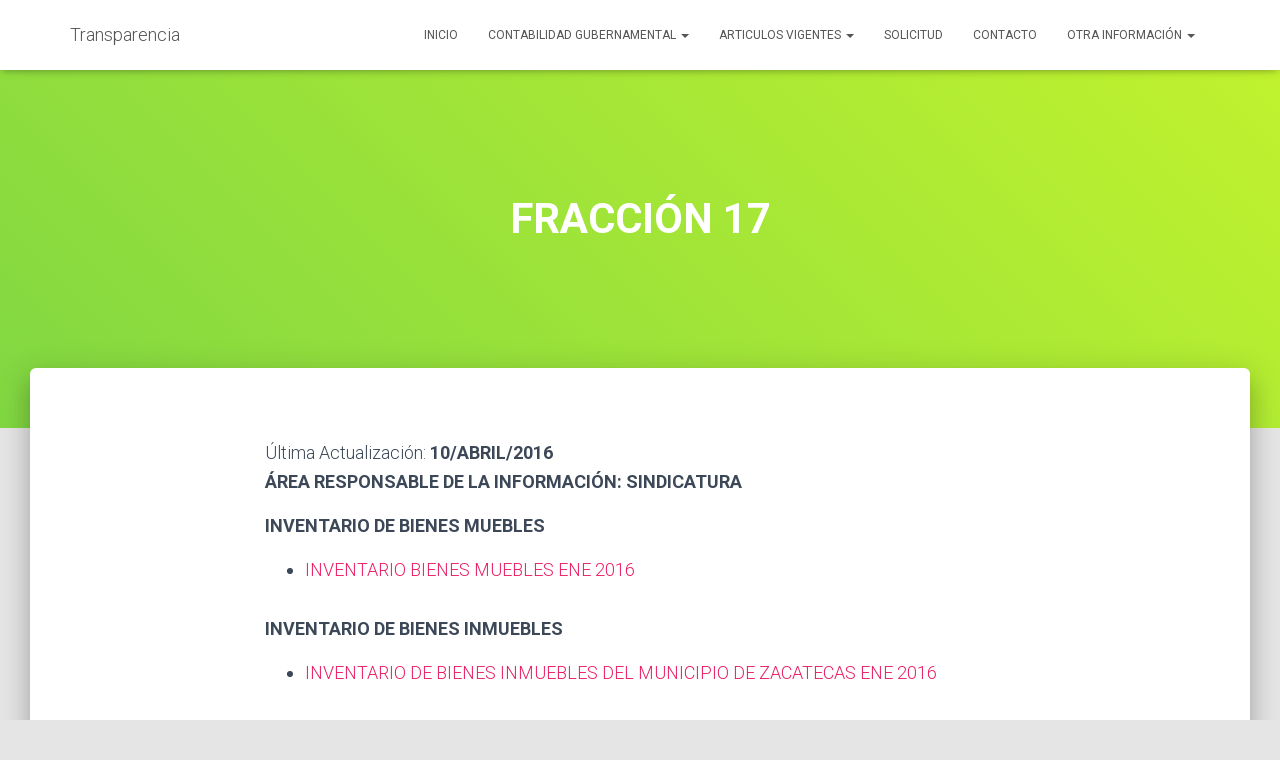

--- FILE ---
content_type: text/html; charset=UTF-8
request_url: http://transparencia.capitaldezacatecas.gob.mx/articulo-11/fraccion-17a11/
body_size: 16656
content:
<!DOCTYPE html>
<html lang="es">

<head>
	<meta charset='UTF-8'>
	<meta name="viewport" content="width=device-width, initial-scale=1">
	<link rel="profile" href="http://gmpg.org/xfn/11">
		<title>FRACCIÓN 17 &#8211; Transparencia</title>
<meta name='robots' content='max-image-preview:large' />
<link rel='dns-prefetch' href='//fonts.googleapis.com' />
<link rel="alternate" type="application/rss+xml" title="Transparencia &raquo; Feed" href="http://transparencia.capitaldezacatecas.gob.mx/feed/" />
<link rel="alternate" type="application/rss+xml" title="Transparencia &raquo; Feed de los comentarios" href="http://transparencia.capitaldezacatecas.gob.mx/comments/feed/" />
<script type="text/javascript">
window._wpemojiSettings = {"baseUrl":"https:\/\/s.w.org\/images\/core\/emoji\/14.0.0\/72x72\/","ext":".png","svgUrl":"https:\/\/s.w.org\/images\/core\/emoji\/14.0.0\/svg\/","svgExt":".svg","source":{"concatemoji":"http:\/\/transparencia.capitaldezacatecas.gob.mx\/wp-includes\/js\/wp-emoji-release.min.js?ver=6.2.8"}};
/*! This file is auto-generated */
!function(e,a,t){var n,r,o,i=a.createElement("canvas"),p=i.getContext&&i.getContext("2d");function s(e,t){p.clearRect(0,0,i.width,i.height),p.fillText(e,0,0);e=i.toDataURL();return p.clearRect(0,0,i.width,i.height),p.fillText(t,0,0),e===i.toDataURL()}function c(e){var t=a.createElement("script");t.src=e,t.defer=t.type="text/javascript",a.getElementsByTagName("head")[0].appendChild(t)}for(o=Array("flag","emoji"),t.supports={everything:!0,everythingExceptFlag:!0},r=0;r<o.length;r++)t.supports[o[r]]=function(e){if(p&&p.fillText)switch(p.textBaseline="top",p.font="600 32px Arial",e){case"flag":return s("\ud83c\udff3\ufe0f\u200d\u26a7\ufe0f","\ud83c\udff3\ufe0f\u200b\u26a7\ufe0f")?!1:!s("\ud83c\uddfa\ud83c\uddf3","\ud83c\uddfa\u200b\ud83c\uddf3")&&!s("\ud83c\udff4\udb40\udc67\udb40\udc62\udb40\udc65\udb40\udc6e\udb40\udc67\udb40\udc7f","\ud83c\udff4\u200b\udb40\udc67\u200b\udb40\udc62\u200b\udb40\udc65\u200b\udb40\udc6e\u200b\udb40\udc67\u200b\udb40\udc7f");case"emoji":return!s("\ud83e\udef1\ud83c\udffb\u200d\ud83e\udef2\ud83c\udfff","\ud83e\udef1\ud83c\udffb\u200b\ud83e\udef2\ud83c\udfff")}return!1}(o[r]),t.supports.everything=t.supports.everything&&t.supports[o[r]],"flag"!==o[r]&&(t.supports.everythingExceptFlag=t.supports.everythingExceptFlag&&t.supports[o[r]]);t.supports.everythingExceptFlag=t.supports.everythingExceptFlag&&!t.supports.flag,t.DOMReady=!1,t.readyCallback=function(){t.DOMReady=!0},t.supports.everything||(n=function(){t.readyCallback()},a.addEventListener?(a.addEventListener("DOMContentLoaded",n,!1),e.addEventListener("load",n,!1)):(e.attachEvent("onload",n),a.attachEvent("onreadystatechange",function(){"complete"===a.readyState&&t.readyCallback()})),(e=t.source||{}).concatemoji?c(e.concatemoji):e.wpemoji&&e.twemoji&&(c(e.twemoji),c(e.wpemoji)))}(window,document,window._wpemojiSettings);
</script>
<style type="text/css">
img.wp-smiley,
img.emoji {
	display: inline !important;
	border: none !important;
	box-shadow: none !important;
	height: 1em !important;
	width: 1em !important;
	margin: 0 0.07em !important;
	vertical-align: -0.1em !important;
	background: none !important;
	padding: 0 !important;
}
</style>
	<link rel='stylesheet' id='bootstrap-css' href='http://transparencia.capitaldezacatecas.gob.mx/wp-content/themes/hestia-pro-v3.0.29/assets/bootstrap/css/bootstrap.min.css?ver=1.0.2' type='text/css' media='all' />
<link rel='stylesheet' id='hestia-font-sizes-css' href='http://transparencia.capitaldezacatecas.gob.mx/wp-content/themes/hestia-pro-v3.0.29/assets/css/font-sizes.min.css?ver=3.0.18' type='text/css' media='all' />
<link rel='stylesheet' id='wp-block-library-css' href='http://transparencia.capitaldezacatecas.gob.mx/wp-includes/css/dist/block-library/style.min.css?ver=6.2.8' type='text/css' media='all' />
<link rel='stylesheet' id='classic-theme-styles-css' href='http://transparencia.capitaldezacatecas.gob.mx/wp-includes/css/classic-themes.min.css?ver=6.2.8' type='text/css' media='all' />
<style id='global-styles-inline-css' type='text/css'>
body{--wp--preset--color--black: #000000;--wp--preset--color--cyan-bluish-gray: #abb8c3;--wp--preset--color--white: #ffffff;--wp--preset--color--pale-pink: #f78da7;--wp--preset--color--vivid-red: #cf2e2e;--wp--preset--color--luminous-vivid-orange: #ff6900;--wp--preset--color--luminous-vivid-amber: #fcb900;--wp--preset--color--light-green-cyan: #7bdcb5;--wp--preset--color--vivid-green-cyan: #00d084;--wp--preset--color--pale-cyan-blue: #8ed1fc;--wp--preset--color--vivid-cyan-blue: #0693e3;--wp--preset--color--vivid-purple: #9b51e0;--wp--preset--color--accent: #e91e63;--wp--preset--color--secondary: #2d3359;--wp--preset--color--background-color: #E5E5E5;--wp--preset--color--header-gradient: #81d742;--wp--preset--color--body-color: #999999;--wp--preset--color--header-overlay-color: rgba(0,0,0,0.5);--wp--preset--color--header-text-color: #fffffe;--wp--preset--color--navbar-background: #fffffd;--wp--preset--color--navbar-text-color: #555555;--wp--preset--color--navbar-text-color-hover: #e91e63;--wp--preset--color--navbar-transparent-text-color: #fffffc;--wp--preset--gradient--vivid-cyan-blue-to-vivid-purple: linear-gradient(135deg,rgba(6,147,227,1) 0%,rgb(155,81,224) 100%);--wp--preset--gradient--light-green-cyan-to-vivid-green-cyan: linear-gradient(135deg,rgb(122,220,180) 0%,rgb(0,208,130) 100%);--wp--preset--gradient--luminous-vivid-amber-to-luminous-vivid-orange: linear-gradient(135deg,rgba(252,185,0,1) 0%,rgba(255,105,0,1) 100%);--wp--preset--gradient--luminous-vivid-orange-to-vivid-red: linear-gradient(135deg,rgba(255,105,0,1) 0%,rgb(207,46,46) 100%);--wp--preset--gradient--very-light-gray-to-cyan-bluish-gray: linear-gradient(135deg,rgb(238,238,238) 0%,rgb(169,184,195) 100%);--wp--preset--gradient--cool-to-warm-spectrum: linear-gradient(135deg,rgb(74,234,220) 0%,rgb(151,120,209) 20%,rgb(207,42,186) 40%,rgb(238,44,130) 60%,rgb(251,105,98) 80%,rgb(254,248,76) 100%);--wp--preset--gradient--blush-light-purple: linear-gradient(135deg,rgb(255,206,236) 0%,rgb(152,150,240) 100%);--wp--preset--gradient--blush-bordeaux: linear-gradient(135deg,rgb(254,205,165) 0%,rgb(254,45,45) 50%,rgb(107,0,62) 100%);--wp--preset--gradient--luminous-dusk: linear-gradient(135deg,rgb(255,203,112) 0%,rgb(199,81,192) 50%,rgb(65,88,208) 100%);--wp--preset--gradient--pale-ocean: linear-gradient(135deg,rgb(255,245,203) 0%,rgb(182,227,212) 50%,rgb(51,167,181) 100%);--wp--preset--gradient--electric-grass: linear-gradient(135deg,rgb(202,248,128) 0%,rgb(113,206,126) 100%);--wp--preset--gradient--midnight: linear-gradient(135deg,rgb(2,3,129) 0%,rgb(40,116,252) 100%);--wp--preset--duotone--dark-grayscale: url('#wp-duotone-dark-grayscale');--wp--preset--duotone--grayscale: url('#wp-duotone-grayscale');--wp--preset--duotone--purple-yellow: url('#wp-duotone-purple-yellow');--wp--preset--duotone--blue-red: url('#wp-duotone-blue-red');--wp--preset--duotone--midnight: url('#wp-duotone-midnight');--wp--preset--duotone--magenta-yellow: url('#wp-duotone-magenta-yellow');--wp--preset--duotone--purple-green: url('#wp-duotone-purple-green');--wp--preset--duotone--blue-orange: url('#wp-duotone-blue-orange');--wp--preset--font-size--small: 13px;--wp--preset--font-size--medium: 20px;--wp--preset--font-size--large: 36px;--wp--preset--font-size--x-large: 42px;--wp--preset--spacing--20: 0.44rem;--wp--preset--spacing--30: 0.67rem;--wp--preset--spacing--40: 1rem;--wp--preset--spacing--50: 1.5rem;--wp--preset--spacing--60: 2.25rem;--wp--preset--spacing--70: 3.38rem;--wp--preset--spacing--80: 5.06rem;--wp--preset--shadow--natural: 6px 6px 9px rgba(0, 0, 0, 0.2);--wp--preset--shadow--deep: 12px 12px 50px rgba(0, 0, 0, 0.4);--wp--preset--shadow--sharp: 6px 6px 0px rgba(0, 0, 0, 0.2);--wp--preset--shadow--outlined: 6px 6px 0px -3px rgba(255, 255, 255, 1), 6px 6px rgba(0, 0, 0, 1);--wp--preset--shadow--crisp: 6px 6px 0px rgba(0, 0, 0, 1);}:where(.is-layout-flex){gap: 0.5em;}body .is-layout-flow > .alignleft{float: left;margin-inline-start: 0;margin-inline-end: 2em;}body .is-layout-flow > .alignright{float: right;margin-inline-start: 2em;margin-inline-end: 0;}body .is-layout-flow > .aligncenter{margin-left: auto !important;margin-right: auto !important;}body .is-layout-constrained > .alignleft{float: left;margin-inline-start: 0;margin-inline-end: 2em;}body .is-layout-constrained > .alignright{float: right;margin-inline-start: 2em;margin-inline-end: 0;}body .is-layout-constrained > .aligncenter{margin-left: auto !important;margin-right: auto !important;}body .is-layout-constrained > :where(:not(.alignleft):not(.alignright):not(.alignfull)){max-width: var(--wp--style--global--content-size);margin-left: auto !important;margin-right: auto !important;}body .is-layout-constrained > .alignwide{max-width: var(--wp--style--global--wide-size);}body .is-layout-flex{display: flex;}body .is-layout-flex{flex-wrap: wrap;align-items: center;}body .is-layout-flex > *{margin: 0;}:where(.wp-block-columns.is-layout-flex){gap: 2em;}.has-black-color{color: var(--wp--preset--color--black) !important;}.has-cyan-bluish-gray-color{color: var(--wp--preset--color--cyan-bluish-gray) !important;}.has-white-color{color: var(--wp--preset--color--white) !important;}.has-pale-pink-color{color: var(--wp--preset--color--pale-pink) !important;}.has-vivid-red-color{color: var(--wp--preset--color--vivid-red) !important;}.has-luminous-vivid-orange-color{color: var(--wp--preset--color--luminous-vivid-orange) !important;}.has-luminous-vivid-amber-color{color: var(--wp--preset--color--luminous-vivid-amber) !important;}.has-light-green-cyan-color{color: var(--wp--preset--color--light-green-cyan) !important;}.has-vivid-green-cyan-color{color: var(--wp--preset--color--vivid-green-cyan) !important;}.has-pale-cyan-blue-color{color: var(--wp--preset--color--pale-cyan-blue) !important;}.has-vivid-cyan-blue-color{color: var(--wp--preset--color--vivid-cyan-blue) !important;}.has-vivid-purple-color{color: var(--wp--preset--color--vivid-purple) !important;}.has-black-background-color{background-color: var(--wp--preset--color--black) !important;}.has-cyan-bluish-gray-background-color{background-color: var(--wp--preset--color--cyan-bluish-gray) !important;}.has-white-background-color{background-color: var(--wp--preset--color--white) !important;}.has-pale-pink-background-color{background-color: var(--wp--preset--color--pale-pink) !important;}.has-vivid-red-background-color{background-color: var(--wp--preset--color--vivid-red) !important;}.has-luminous-vivid-orange-background-color{background-color: var(--wp--preset--color--luminous-vivid-orange) !important;}.has-luminous-vivid-amber-background-color{background-color: var(--wp--preset--color--luminous-vivid-amber) !important;}.has-light-green-cyan-background-color{background-color: var(--wp--preset--color--light-green-cyan) !important;}.has-vivid-green-cyan-background-color{background-color: var(--wp--preset--color--vivid-green-cyan) !important;}.has-pale-cyan-blue-background-color{background-color: var(--wp--preset--color--pale-cyan-blue) !important;}.has-vivid-cyan-blue-background-color{background-color: var(--wp--preset--color--vivid-cyan-blue) !important;}.has-vivid-purple-background-color{background-color: var(--wp--preset--color--vivid-purple) !important;}.has-black-border-color{border-color: var(--wp--preset--color--black) !important;}.has-cyan-bluish-gray-border-color{border-color: var(--wp--preset--color--cyan-bluish-gray) !important;}.has-white-border-color{border-color: var(--wp--preset--color--white) !important;}.has-pale-pink-border-color{border-color: var(--wp--preset--color--pale-pink) !important;}.has-vivid-red-border-color{border-color: var(--wp--preset--color--vivid-red) !important;}.has-luminous-vivid-orange-border-color{border-color: var(--wp--preset--color--luminous-vivid-orange) !important;}.has-luminous-vivid-amber-border-color{border-color: var(--wp--preset--color--luminous-vivid-amber) !important;}.has-light-green-cyan-border-color{border-color: var(--wp--preset--color--light-green-cyan) !important;}.has-vivid-green-cyan-border-color{border-color: var(--wp--preset--color--vivid-green-cyan) !important;}.has-pale-cyan-blue-border-color{border-color: var(--wp--preset--color--pale-cyan-blue) !important;}.has-vivid-cyan-blue-border-color{border-color: var(--wp--preset--color--vivid-cyan-blue) !important;}.has-vivid-purple-border-color{border-color: var(--wp--preset--color--vivid-purple) !important;}.has-vivid-cyan-blue-to-vivid-purple-gradient-background{background: var(--wp--preset--gradient--vivid-cyan-blue-to-vivid-purple) !important;}.has-light-green-cyan-to-vivid-green-cyan-gradient-background{background: var(--wp--preset--gradient--light-green-cyan-to-vivid-green-cyan) !important;}.has-luminous-vivid-amber-to-luminous-vivid-orange-gradient-background{background: var(--wp--preset--gradient--luminous-vivid-amber-to-luminous-vivid-orange) !important;}.has-luminous-vivid-orange-to-vivid-red-gradient-background{background: var(--wp--preset--gradient--luminous-vivid-orange-to-vivid-red) !important;}.has-very-light-gray-to-cyan-bluish-gray-gradient-background{background: var(--wp--preset--gradient--very-light-gray-to-cyan-bluish-gray) !important;}.has-cool-to-warm-spectrum-gradient-background{background: var(--wp--preset--gradient--cool-to-warm-spectrum) !important;}.has-blush-light-purple-gradient-background{background: var(--wp--preset--gradient--blush-light-purple) !important;}.has-blush-bordeaux-gradient-background{background: var(--wp--preset--gradient--blush-bordeaux) !important;}.has-luminous-dusk-gradient-background{background: var(--wp--preset--gradient--luminous-dusk) !important;}.has-pale-ocean-gradient-background{background: var(--wp--preset--gradient--pale-ocean) !important;}.has-electric-grass-gradient-background{background: var(--wp--preset--gradient--electric-grass) !important;}.has-midnight-gradient-background{background: var(--wp--preset--gradient--midnight) !important;}.has-small-font-size{font-size: var(--wp--preset--font-size--small) !important;}.has-medium-font-size{font-size: var(--wp--preset--font-size--medium) !important;}.has-large-font-size{font-size: var(--wp--preset--font-size--large) !important;}.has-x-large-font-size{font-size: var(--wp--preset--font-size--x-large) !important;}
.wp-block-navigation a:where(:not(.wp-element-button)){color: inherit;}
:where(.wp-block-columns.is-layout-flex){gap: 2em;}
.wp-block-pullquote{font-size: 1.5em;line-height: 1.6;}
</style>
<link rel='stylesheet' id='hestia_style-css' href='http://transparencia.capitaldezacatecas.gob.mx/wp-content/themes/hestia-pro-v3.0.29/style.min.css?ver=3.0.18' type='text/css' media='all' />
<style id='hestia_style-inline-css' type='text/css'>
.hestia-top-bar, .hestia-top-bar .widget.widget_shopping_cart .cart_list {
			background-color: #363537
		}
		.hestia-top-bar .widget .label-floating input[type=search]:-webkit-autofill {
			-webkit-box-shadow: inset 0 0 0px 9999px #363537
		}.hestia-top-bar, .hestia-top-bar .widget .label-floating input[type=search], .hestia-top-bar .widget.widget_search form.form-group:before, .hestia-top-bar .widget.widget_product_search form.form-group:before, .hestia-top-bar .widget.widget_shopping_cart:before {
			color: #ffffff
		} 
		.hestia-top-bar .widget .label-floating input[type=search]{
			-webkit-text-fill-color:#ffffff !important 
		}
		.hestia-top-bar div.widget.widget_shopping_cart:before, .hestia-top-bar .widget.widget_product_search form.form-group:before, .hestia-top-bar .widget.widget_search form.form-group:before{
			background-color: #ffffff
		}.hestia-top-bar a, .hestia-top-bar .top-bar-nav li a {
			color: #ffffff
		}
		.hestia-top-bar ul li a[href*="mailto:"]:before, .hestia-top-bar ul li a[href*="tel:"]:before{
			background-color: #ffffff
		}
		.hestia-top-bar a:hover, .hestia-top-bar .top-bar-nav li a:hover {
			color: #eeeeee
		}
		.hestia-top-bar ul li:hover a[href*="mailto:"]:before, .hestia-top-bar ul li:hover a[href*="tel:"]:before{
			background-color: #eeeeee
		}
		
@media (min-width: 769px){
			.page-header.header-small .hestia-title,
			.page-header.header-small .title,
			h1.hestia-title.title-in-content,
			.main article.section .has-title-font-size {
				font-size: 42px;
			}}

		a,
		.navbar .dropdown-menu li:hover > a,
		.navbar .dropdown-menu li:focus > a,
		.navbar .dropdown-menu li:active > a,
		.navbar .navbar-nav > li .dropdown-menu li:hover > a,
		body:not(.home) .navbar-default .navbar-nav > .active:not(.btn) > a,
		body:not(.home) .navbar-default .navbar-nav > .active:not(.btn) > a:hover,
		body:not(.home) .navbar-default .navbar-nav > .active:not(.btn) > a:focus,
		a:hover,
		.card-blog a.moretag:hover,
		.card-blog a.more-link:hover,
		.widget a:hover,
		.has-text-color.has-accent-color,
		p.has-text-color a {
		    color:#e91e63;
		}
		
		.svg-text-color{
			fill:#e91e63;
		}
		
		.pagination span.current, .pagination span.current:focus, .pagination span.current:hover {
			border-color:#e91e63
		}
		
		button,
		button:hover,
		.woocommerce .track_order button[type="submit"],
		.woocommerce .track_order button[type="submit"]:hover,
		div.wpforms-container .wpforms-form button[type=submit].wpforms-submit,
		div.wpforms-container .wpforms-form button[type=submit].wpforms-submit:hover,
		input[type="button"],
		input[type="button"]:hover,
		input[type="submit"],
		input[type="submit"]:hover,
		input#searchsubmit,
		.pagination span.current,
		.pagination span.current:focus,
		.pagination span.current:hover,
		.btn.btn-primary,
		.btn.btn-primary:link,
		.btn.btn-primary:hover,
		.btn.btn-primary:focus,
		.btn.btn-primary:active,
		.btn.btn-primary.active,
		.btn.btn-primary.active:focus,
		.btn.btn-primary.active:hover,
		.btn.btn-primary:active:hover,
		.btn.btn-primary:active:focus,
		.btn.btn-primary:active:hover,
		.hestia-sidebar-open.btn.btn-rose,
		.hestia-sidebar-close.btn.btn-rose,
		.hestia-sidebar-open.btn.btn-rose:hover,
		.hestia-sidebar-close.btn.btn-rose:hover,
		.hestia-sidebar-open.btn.btn-rose:focus,
		.hestia-sidebar-close.btn.btn-rose:focus,
		.label.label-primary,
		.hestia-work .portfolio-item:nth-child(6n+1) .label,
		.nav-cart .nav-cart-content .widget .buttons .button,
		.has-accent-background-color[class*="has-background"] {
		    background-color: #e91e63;
		}
		
		@media (max-width: 768px) {
	
			.navbar-default .navbar-nav>li>a:hover,
			.navbar-default .navbar-nav>li>a:focus,
			.navbar .navbar-nav .dropdown .dropdown-menu li a:hover,
			.navbar .navbar-nav .dropdown .dropdown-menu li a:focus,
			.navbar button.navbar-toggle:hover,
			.navbar .navbar-nav li:hover > a i {
			    color: #e91e63;
			}
		}
		
		body:not(.woocommerce-page) button:not([class^="fl-"]):not(.hestia-scroll-to-top):not(.navbar-toggle):not(.close),
		body:not(.woocommerce-page) .button:not([class^="fl-"]):not(hestia-scroll-to-top):not(.navbar-toggle):not(.add_to_cart_button):not(.product_type_grouped):not(.product_type_external),
		div.wpforms-container .wpforms-form button[type=submit].wpforms-submit,
		input[type="submit"],
		input[type="button"],
		.btn.btn-primary,
		.widget_product_search button[type="submit"],
		.hestia-sidebar-open.btn.btn-rose,
		.hestia-sidebar-close.btn.btn-rose,
		.everest-forms button[type=submit].everest-forms-submit-button {
		    -webkit-box-shadow: 0 2px 2px 0 rgba(233,30,99,0.14),0 3px 1px -2px rgba(233,30,99,0.2),0 1px 5px 0 rgba(233,30,99,0.12);
		    box-shadow: 0 2px 2px 0 rgba(233,30,99,0.14),0 3px 1px -2px rgba(233,30,99,0.2),0 1px 5px 0 rgba(233,30,99,0.12);
		}
		
		.card .header-primary, .card .content-primary,
		.everest-forms button[type=submit].everest-forms-submit-button {
		    background: #e91e63;
		}
		
		body:not(.woocommerce-page) .button:not([class^="fl-"]):not(.hestia-scroll-to-top):not(.navbar-toggle):not(.add_to_cart_button):hover,
		body:not(.woocommerce-page) button:not([class^="fl-"]):not(.hestia-scroll-to-top):not(.navbar-toggle):not(.close):hover,
		div.wpforms-container .wpforms-form button[type=submit].wpforms-submit:hover,
		input[type="submit"]:hover,
		input[type="button"]:hover,
		input#searchsubmit:hover,
		.widget_product_search button[type="submit"]:hover,
		.pagination span.current,
		.btn.btn-primary:hover,
		.btn.btn-primary:focus,
		.btn.btn-primary:active,
		.btn.btn-primary.active,
		.btn.btn-primary:active:focus,
		.btn.btn-primary:active:hover,
		.hestia-sidebar-open.btn.btn-rose:hover,
		.hestia-sidebar-close.btn.btn-rose:hover,
		.pagination span.current:hover,
		.everest-forms button[type=submit].everest-forms-submit-button:hover,
 		.everest-forms button[type=submit].everest-forms-submit-button:focus,
 		.everest-forms button[type=submit].everest-forms-submit-button:active {
			-webkit-box-shadow: 0 14px 26px -12px rgba(233,30,99,0.42),0 4px 23px 0 rgba(0,0,0,0.12),0 8px 10px -5px rgba(233,30,99,0.2);
		    box-shadow: 0 14px 26px -12px rgba(233,30,99,0.42),0 4px 23px 0 rgba(0,0,0,0.12),0 8px 10px -5px rgba(233,30,99,0.2);
			color: #fff;
		}
		
		.form-group.is-focused .form-control {
			background-image: -webkit-gradient(linear,left top, left bottom,from(#e91e63),to(#e91e63)),-webkit-gradient(linear,left top, left bottom,from(#d2d2d2),to(#d2d2d2));
			background-image: -webkit-linear-gradient(linear,left top, left bottom,from(#e91e63),to(#e91e63)),-webkit-linear-gradient(linear,left top, left bottom,from(#d2d2d2),to(#d2d2d2));
			background-image: linear-gradient(linear,left top, left bottom,from(#e91e63),to(#e91e63)),linear-gradient(linear,left top, left bottom,from(#d2d2d2),to(#d2d2d2));
		}
		
		.navbar:not(.navbar-transparent) li:not(.btn):hover > a,
		.navbar li.on-section:not(.btn) > a,
		.navbar.full-screen-menu.navbar-transparent li:not(.btn):hover > a,
		.navbar.full-screen-menu .navbar-toggle:hover,
		.navbar:not(.navbar-transparent) .nav-cart:hover,
		.navbar:not(.navbar-transparent) .hestia-toggle-search:hover {
				color:#e91e63
		}
		
			.header-filter-gradient {
				background: linear-gradient(45deg, rgba(129,215,66,1) 0%, rgb(195,243,45) 100%);
			}
			.has-text-color.has-header-gradient-color { color: #81d742; }
			.has-header-gradient-background-color[class*="has-background"] { background-color: #81d742; }
			
		.has-text-color.has-background-color-color { color: #E5E5E5; }
		.has-background-color-background-color[class*="has-background"] { background-color: #E5E5E5; }
		

			.title, .title a, 
			.card-title, 
			.card-title a,
			.card-title a:hover,
			.info-title,
			.info-title a,
			.footer-brand, 
			.footer-brand a,
			.media .media-heading, 
			.media .media-heading a,
			.hestia-info .info-title, 
			.card-blog a.moretag,
			.card-blog a.more-link,
			.card .author a,
			.hestia-about:not(.section-image) h1, .hestia-about:not(.section-image) h2, .hestia-about:not(.section-image) h3, .hestia-about:not(.section-image) h4, .hestia-about:not(.section-image) h5,
			aside .widget h5,
			aside .widget a,
			.woocommerce ul.products[class*="columns-"] li.product-category h2,
			.woocommerce #reviews #comments ol.commentlist li .comment-text p.meta .woocommerce-review__author,
			.has-text-color.has-secondary-color {
				color: #2d3359;
			}
			.has-secondary-background-color[class*="has-background"] {
				background-color: #2d3359
			}
		.description, .card-description, .footer-big, .hestia-features .hestia-info p, .text-gray,
		.hestia-about:not(.section-image) p, .hestia-about:not(.section-image) h6,
		.has-text-color.has-body-color-color {
			color: #999999;
		}
		.has-body-color-background-color[class*="has-background"] {
			background-color: #999999
		} 
		.header-filter:before,
		.has-header-overlay-color-background-color[class*="has-background"] {
			background-color: rgba(0,0,0,0.5);
		}
		.has-text-color.has-header-overlay-color-color {
			color: rgba(0,0,0,0.5);
		} 
		.page-header, .page-header .hestia-title, .page-header .sub-title,
		.has-text-color.has-header-text-color-color {
			color: #fff;
		}
		.has-header-text-color-background-color[class*="has-background"] {
			background-color: #fff;
		}
			@media( max-width: 768px ) {
				/* On mobile background-color */
				.header > .navbar,
				.navbar.navbar-fixed-top .navbar-collapse {
					background-color: #fff;
				}
			}
			.navbar:not(.navbar-transparent),
			.navbar .dropdown-menu,
			.nav-cart .nav-cart-content .widget,
			.has-navbar-background-background-color[class*="has-background"] {
				background-color: #fff;
			}
			
			@media ( min-width: 769px ) {
				.navbar.full-screen-menu .nav.navbar-nav { background-color: rgba(255,255,255,0.9) }
			}
			.has-navbar-background-color[class*="has-background"] {
				color: #fff;
			}
		@media( min-width: 769px ) {
			.navbar.navbar-transparent .navbar-brand,
			.navbar.navbar-transparent .navbar-nav > li:not(.btn) > a,
			.navbar.navbar-transparent .navbar-nav > .active > a,
			.navbar.navbar-transparent.full-screen-menu .navbar-toggle,
			.navbar.navbar-transparent:not(.full-screen-menu) .nav-cart-icon, 
			.navbar.navbar-transparent.full-screen-menu li.responsive-nav-cart > a.nav-cart-icon,
			.navbar.navbar-transparent .hestia-toggle-search,
			.navbar.navbar-transparent .header-widgets-wrapper ul li a[href*="mailto:"],
			.navbar.navbar-transparent .header-widgets-wrapper ul li a[href*="tel:"]{
				color: #fff;
			}
		}
		.navbar.navbar-transparent .hestia-toggle-search svg{
			fill: #fff;
		}
		.has-text-color.has-navbar-transparent-text-color-color {
			color: #fff;
		}
		.has-navbar-transparent-text-color-background-color[class*="has-background"],
		.navbar.navbar-transparent .header-widgets-wrapper ul li a[href*="mailto:"]:before,
		.navbar.navbar-transparent .header-widgets-wrapper ul li a[href*="tel:"]:before{
			background-color: #fff;
		}
		@media( min-width: 769px ) {
			.menu-open .navbar.full-screen-menu.navbar-transparent .navbar-toggle,
			.navbar:not(.navbar-transparent) .navbar-brand,
			.navbar:not(.navbar-transparent) li:not(.btn) > a,
			.navbar.navbar-transparent.full-screen-menu li:not(.btn):not(.nav-cart) > a,
			.navbar.navbar-transparent .dropdown-menu li:not(.btn) > a,
			.hestia-mm-heading, .hestia-mm-description, 
			.navbar:not(.navbar-transparent) .navbar-nav > .active > a,
			.navbar:not(.navbar-transparent).full-screen-menu .navbar-toggle,
			.navbar .nav-cart-icon,  
			.navbar:not(.navbar-transparent) .hestia-toggle-search,
			.navbar.navbar-transparent .nav-cart .nav-cart-content .widget li a,
			.navbar .navbar-nav>li .dropdown-menu li.active>a {
				color: #555;
			}
		}
		@media( max-width: 768px ) {
			.navbar.navbar-default .navbar-brand,
			.navbar.navbar-default .navbar-nav li:not(.btn).menu-item > a,
			.navbar.navbar-default .navbar-nav .menu-item.active > a,
			.navbar.navbar-default .navbar-toggle,
			.navbar.navbar-default .navbar-toggle,
			.navbar.navbar-default .responsive-nav-cart a,
			.navbar.navbar-default .nav-cart .nav-cart-content a,
			.navbar.navbar-default .hestia-toggle-search,
			.hestia-mm-heading, .hestia-mm-description {
				color: #555;
			}
			
			.navbar .navbar-nav .dropdown:not(.btn) a .caret svg{
				fill: #555;
			}
			
			
			.navbar .navbar-nav .dropdown:not(.btn) a .caret {
				border-color: #555;
			}
		}
		.has-text-color.has-navbar-text-color-color {
			color: #555;
		}
		.has-navbar-text-color-background-color[class*="has-background"] {
			background-color: #555;
		}
		.navbar:not(.navbar-transparent) .header-widgets-wrapper ul li a[href*="mailto:"]:before,
		.navbar:not(.navbar-transparent) .header-widgets-wrapper ul li a[href*="tel:"]:before{
			background-color:#555
		}
		.hestia-toggle-search svg{
			fill: #555;
		}
		
		.navbar.navbar-default:not(.navbar-transparent) li:not(.btn):hover > a,
		.navbar.navbar-default.navbar-transparent .dropdown-menu:not(.btn) li:not(.btn):hover > a,
		.navbar.navbar-default:not(.navbar-transparent) li:not(.btn):hover > a i,
		.navbar.navbar-default:not(.navbar-transparent) .navbar-toggle:hover,
		.navbar.navbar-default:not(.full-screen-menu) .nav-cart-icon .nav-cart-content a:hover, 
		.navbar.navbar-default:not(.navbar-transparent) .hestia-toggle-search:hover,
		.navbar.navbar-transparent .nav-cart .nav-cart-content .widget li:hover a,
		.has-text-color.has-navbar-text-color-hover-color {
			color: #e91e63;
		}
		.navbar.navbar-default li.on-section:not(.btn) > a {color: #e91e63!important}
		@media( max-width: 768px ) {
			.navbar.navbar-default.navbar-transparent li:not(.btn):hover > a,
			.navbar.navbar-default.navbar-transparent li:not(.btn):hover > a i,
			.navbar.navbar-default.navbar-transparent .navbar-toggle:hover,
			.navbar.navbar-default .responsive-nav-cart a:hover
			.navbar.navbar-default .navbar-toggle:hover {
				color: #e91e63 !important;
			}
		}
		.has-navbar-text-color-hover-background-color[class*="has-background"] {
			background-color: #e91e63;
		}
		.navbar:not(.navbar-transparent) .header-widgets-wrapper ul li:hover a[href*="mailto:"]:before,
		.navbar:not(.navbar-transparent) .header-widgets-wrapper ul li:hover a[href*="tel:"]:before{
			background-color:#e91e63
		}
		.hestia-toggle-search:hover svg{
			fill: #e91e63;
		}
		
		.form-group.is-focused .form-control,
		 div.wpforms-container .wpforms-form .form-group.is-focused .form-control,
		 .nf-form-cont input:not([type=button]):focus,
		 .nf-form-cont select:focus,
		 .nf-form-cont textarea:focus {
		 background-image: -webkit-gradient(linear,left top, left bottom,from(#e91e63),to(#e91e63)),-webkit-gradient(linear,left top, left bottom,from(#d2d2d2),to(#d2d2d2));
		 background-image: -webkit-linear-gradient(linear,left top, left bottom,from(#e91e63),to(#e91e63)),-webkit-linear-gradient(linear,left top, left bottom,from(#d2d2d2),to(#d2d2d2));
		 background-image: linear-gradient(linear,left top, left bottom,from(#e91e63),to(#e91e63)),linear-gradient(linear,left top, left bottom,from(#d2d2d2),to(#d2d2d2));
		 }
		
		 .navbar.navbar-transparent.full-screen-menu .navbar-collapse .navbar-nav > li:not(.btn) > a:hover {
		 color: #e91e63;
		 }
		 
		 .hestia-ajax-loading{
		 border-color: #e91e63;
		 }
.btn.btn-primary:not(.colored-button):not(.btn-left):not(.btn-right):not(.btn-just-icon):not(.menu-item), input[type="submit"]:not(.search-submit), body:not(.woocommerce-account) .woocommerce .button.woocommerce-Button, .woocommerce .product button.button, .woocommerce .product button.button.alt, .woocommerce .product #respond input#submit, .woocommerce-cart .blog-post .woocommerce .cart-collaterals .cart_totals .checkout-button, .woocommerce-checkout #payment #place_order, .woocommerce-account.woocommerce-page button.button, .woocommerce .track_order button[type="submit"], .nav-cart .nav-cart-content .widget .buttons .button, .woocommerce a.button.wc-backward, body.woocommerce .wccm-catalog-item a.button, body.woocommerce a.wccm-button.button, form.woocommerce-form-coupon button.button, div.wpforms-container .wpforms-form button[type=submit].wpforms-submit, div.woocommerce a.button.alt, div.woocommerce table.my_account_orders .button, .btn.colored-button, .btn.btn-left, .btn.btn-right, .btn:not(.colored-button):not(.btn-left):not(.btn-right):not(.btn-just-icon):not(.menu-item):not(.hestia-sidebar-open):not(.hestia-sidebar-close){ padding-top:15px;  padding-bottom:15px;  padding-left:33px;  padding-right:33px; }
.btn.btn-primary:not(.colored-button):not(.btn-left):not(.btn-right):not(.btn-just-icon):not(.menu-item), input[type="submit"]:not(.search-submit), body:not(.woocommerce-account) .woocommerce .button.woocommerce-Button, .woocommerce .product button.button, .woocommerce .product button.button.alt, .woocommerce .product #respond input#submit, .woocommerce-cart .blog-post .woocommerce .cart-collaterals .cart_totals .checkout-button, .woocommerce-checkout #payment #place_order, .woocommerce-account.woocommerce-page button.button, .woocommerce .track_order button[type="submit"], .nav-cart .nav-cart-content .widget .buttons .button, .woocommerce a.button.wc-backward, body.woocommerce .wccm-catalog-item a.button, body.woocommerce a.wccm-button.button, form.woocommerce-form-coupon button.button, div.wpforms-container .wpforms-form button[type=submit].wpforms-submit, div.woocommerce a.button.alt, div.woocommerce table.my_account_orders .button, input[type="submit"].search-submit, .hestia-view-cart-wrapper .added_to_cart.wc-forward, .woocommerce-product-search button, .woocommerce-cart .actions .button, #secondary div[id^=woocommerce_price_filter] .button, .woocommerce div[id^=woocommerce_widget_cart].widget .buttons .button, .searchform input[type=submit], .searchform button, .search-form:not(.media-toolbar-primary) input[type=submit], .search-form:not(.media-toolbar-primary) button, .woocommerce-product-search input[type=submit], .btn.colored-button, .btn.btn-left, .btn.btn-right, .btn:not(.colored-button):not(.btn-left):not(.btn-right):not(.btn-just-icon):not(.menu-item):not(.hestia-sidebar-open):not(.hestia-sidebar-close){border-radius:3px;}

		.btn:hover{
			background-color: #858585;
		}
		

		.elementor-page .hestia-about > .container {
		  width: 100%;
		}
		.elementor-page .pagebuilder-section {
		  padding: 0;
		}
		.elementor-page .title-in-content, .elementor-page .image-in-page {
		  display: none;
		}
		
		.home.elementor-page .main-raised > section.hestia-about {
		  overflow: visible;
		}
		
		.elementor-editor-active .navbar {
		  pointer-events: none;
		}
		
		.elementor-editor-active #elementor.elementor-edit-mode .elementor-element-overlay {
		  z-index: 1000000;
		}
		
		.elementor-page.page-template-template-fullwidth .blog-post-wrapper > .container {
		  width: 100%;
		}
		.elementor-page.page-template-template-fullwidth .blog-post-wrapper > .container .col-md-12 {
		  padding: 0;
		}
		.elementor-page.page-template-template-fullwidth article.section {
		  padding: 0;
		}

		.elementor-text-editor p, 
		.elementor-text-editor h1, 
		.elementor-text-editor h2, 
		.elementor-text-editor h3, 
		.elementor-text-editor h4, 
		.elementor-text-editor h5, 
		.elementor-text-editor h6 {
		  font-size: inherit;
		}
		.aos-init[data-aos] {
		  transition-duration: 1.25s;
		  -webkit-transition-duration: 1.25s;
		  -moz-transition-duration: 1.25s;
		  transition-timing-function: ease-out;
		  -webkit-transition-timing-function: ease-out;
		  -moz-transition-timing-function: ease-out;
		  will-change: transform, opacity;
		}
		.aos-init[data-aos].hestia-table-two {
		  transition-duration: 1s;
		  -webkit-transition-duration: 1s;
		  -moz-transition-duration: 1s;
		}
		.aos-init[data-aos^=fade][data-aos^=fade] {
		  opacity: 0;
		  transition-property: opacity, transform;
		}
		.aos-init[data-aos^=fade][data-aos^=fade].aos-animate {
		  opacity: 1;
		  transform: translate3d(0, 0, 0);
		}
		.aos-init[data-aos=fade-up] {
		  transform: translate3d(0, 35px, 0);
		}
		.aos-init[data-aos=fade-down] {
		  transform: translate3d(0, -35px, 0);
		}
		.aos-init[data-aos=fade-right] {
		  transform: translate3d(-35px, 0, 0);
		}
		.aos-init[data-aos=fade-left] {
		  transform: translate3d(35px, 0, 0);
		}
		
</style>
<link rel='stylesheet' id='hestia_fonts-css' href='https://fonts.googleapis.com/css?family=Roboto%3A300%2C400%2C500%2C700%7CRoboto+Slab%3A400%2C700&#038;subset=latin%2Clatin-ext&#038;ver=3.0.18' type='text/css' media='all' />
<script type='text/javascript' src='http://transparencia.capitaldezacatecas.gob.mx/wp-includes/js/jquery/jquery.min.js?ver=3.6.4' id='jquery-core-js'></script>
<script type='text/javascript' src='http://transparencia.capitaldezacatecas.gob.mx/wp-includes/js/jquery/jquery-migrate.min.js?ver=3.4.0' id='jquery-migrate-js'></script>
<link rel="https://api.w.org/" href="http://transparencia.capitaldezacatecas.gob.mx/wp-json/" /><link rel="alternate" type="application/json" href="http://transparencia.capitaldezacatecas.gob.mx/wp-json/wp/v2/pages/263" /><link rel="EditURI" type="application/rsd+xml" title="RSD" href="http://transparencia.capitaldezacatecas.gob.mx/xmlrpc.php?rsd" />
<link rel="wlwmanifest" type="application/wlwmanifest+xml" href="http://transparencia.capitaldezacatecas.gob.mx/wp-includes/wlwmanifest.xml" />
<meta name="generator" content="WordPress 6.2.8" />
<link rel="canonical" href="http://transparencia.capitaldezacatecas.gob.mx/articulo-11/fraccion-17a11/" />
<link rel='shortlink' href='http://transparencia.capitaldezacatecas.gob.mx/?p=263' />
<link rel="alternate" type="application/json+oembed" href="http://transparencia.capitaldezacatecas.gob.mx/wp-json/oembed/1.0/embed?url=http%3A%2F%2Ftransparencia.capitaldezacatecas.gob.mx%2Farticulo-11%2Ffraccion-17a11%2F" />
<link rel="alternate" type="text/xml+oembed" href="http://transparencia.capitaldezacatecas.gob.mx/wp-json/oembed/1.0/embed?url=http%3A%2F%2Ftransparencia.capitaldezacatecas.gob.mx%2Farticulo-11%2Ffraccion-17a11%2F&#038;format=xml" />
<meta name="generator" content="Elementor 3.13.2; features: e_dom_optimization, e_optimized_assets_loading, e_optimized_css_loading, a11y_improvements, additional_custom_breakpoints; settings: css_print_method-external, google_font-enabled, font_display-auto">
</head>

<body class="page-template-default page page-id-263 page-child parent-pageid-7 blog-post header-layout-default elementor-default elementor-kit-11395">
	<svg xmlns="http://www.w3.org/2000/svg" viewBox="0 0 0 0" width="0" height="0" focusable="false" role="none" style="visibility: hidden; position: absolute; left: -9999px; overflow: hidden;" ><defs><filter id="wp-duotone-dark-grayscale"><feColorMatrix color-interpolation-filters="sRGB" type="matrix" values=" .299 .587 .114 0 0 .299 .587 .114 0 0 .299 .587 .114 0 0 .299 .587 .114 0 0 " /><feComponentTransfer color-interpolation-filters="sRGB" ><feFuncR type="table" tableValues="0 0.49803921568627" /><feFuncG type="table" tableValues="0 0.49803921568627" /><feFuncB type="table" tableValues="0 0.49803921568627" /><feFuncA type="table" tableValues="1 1" /></feComponentTransfer><feComposite in2="SourceGraphic" operator="in" /></filter></defs></svg><svg xmlns="http://www.w3.org/2000/svg" viewBox="0 0 0 0" width="0" height="0" focusable="false" role="none" style="visibility: hidden; position: absolute; left: -9999px; overflow: hidden;" ><defs><filter id="wp-duotone-grayscale"><feColorMatrix color-interpolation-filters="sRGB" type="matrix" values=" .299 .587 .114 0 0 .299 .587 .114 0 0 .299 .587 .114 0 0 .299 .587 .114 0 0 " /><feComponentTransfer color-interpolation-filters="sRGB" ><feFuncR type="table" tableValues="0 1" /><feFuncG type="table" tableValues="0 1" /><feFuncB type="table" tableValues="0 1" /><feFuncA type="table" tableValues="1 1" /></feComponentTransfer><feComposite in2="SourceGraphic" operator="in" /></filter></defs></svg><svg xmlns="http://www.w3.org/2000/svg" viewBox="0 0 0 0" width="0" height="0" focusable="false" role="none" style="visibility: hidden; position: absolute; left: -9999px; overflow: hidden;" ><defs><filter id="wp-duotone-purple-yellow"><feColorMatrix color-interpolation-filters="sRGB" type="matrix" values=" .299 .587 .114 0 0 .299 .587 .114 0 0 .299 .587 .114 0 0 .299 .587 .114 0 0 " /><feComponentTransfer color-interpolation-filters="sRGB" ><feFuncR type="table" tableValues="0.54901960784314 0.98823529411765" /><feFuncG type="table" tableValues="0 1" /><feFuncB type="table" tableValues="0.71764705882353 0.25490196078431" /><feFuncA type="table" tableValues="1 1" /></feComponentTransfer><feComposite in2="SourceGraphic" operator="in" /></filter></defs></svg><svg xmlns="http://www.w3.org/2000/svg" viewBox="0 0 0 0" width="0" height="0" focusable="false" role="none" style="visibility: hidden; position: absolute; left: -9999px; overflow: hidden;" ><defs><filter id="wp-duotone-blue-red"><feColorMatrix color-interpolation-filters="sRGB" type="matrix" values=" .299 .587 .114 0 0 .299 .587 .114 0 0 .299 .587 .114 0 0 .299 .587 .114 0 0 " /><feComponentTransfer color-interpolation-filters="sRGB" ><feFuncR type="table" tableValues="0 1" /><feFuncG type="table" tableValues="0 0.27843137254902" /><feFuncB type="table" tableValues="0.5921568627451 0.27843137254902" /><feFuncA type="table" tableValues="1 1" /></feComponentTransfer><feComposite in2="SourceGraphic" operator="in" /></filter></defs></svg><svg xmlns="http://www.w3.org/2000/svg" viewBox="0 0 0 0" width="0" height="0" focusable="false" role="none" style="visibility: hidden; position: absolute; left: -9999px; overflow: hidden;" ><defs><filter id="wp-duotone-midnight"><feColorMatrix color-interpolation-filters="sRGB" type="matrix" values=" .299 .587 .114 0 0 .299 .587 .114 0 0 .299 .587 .114 0 0 .299 .587 .114 0 0 " /><feComponentTransfer color-interpolation-filters="sRGB" ><feFuncR type="table" tableValues="0 0" /><feFuncG type="table" tableValues="0 0.64705882352941" /><feFuncB type="table" tableValues="0 1" /><feFuncA type="table" tableValues="1 1" /></feComponentTransfer><feComposite in2="SourceGraphic" operator="in" /></filter></defs></svg><svg xmlns="http://www.w3.org/2000/svg" viewBox="0 0 0 0" width="0" height="0" focusable="false" role="none" style="visibility: hidden; position: absolute; left: -9999px; overflow: hidden;" ><defs><filter id="wp-duotone-magenta-yellow"><feColorMatrix color-interpolation-filters="sRGB" type="matrix" values=" .299 .587 .114 0 0 .299 .587 .114 0 0 .299 .587 .114 0 0 .299 .587 .114 0 0 " /><feComponentTransfer color-interpolation-filters="sRGB" ><feFuncR type="table" tableValues="0.78039215686275 1" /><feFuncG type="table" tableValues="0 0.94901960784314" /><feFuncB type="table" tableValues="0.35294117647059 0.47058823529412" /><feFuncA type="table" tableValues="1 1" /></feComponentTransfer><feComposite in2="SourceGraphic" operator="in" /></filter></defs></svg><svg xmlns="http://www.w3.org/2000/svg" viewBox="0 0 0 0" width="0" height="0" focusable="false" role="none" style="visibility: hidden; position: absolute; left: -9999px; overflow: hidden;" ><defs><filter id="wp-duotone-purple-green"><feColorMatrix color-interpolation-filters="sRGB" type="matrix" values=" .299 .587 .114 0 0 .299 .587 .114 0 0 .299 .587 .114 0 0 .299 .587 .114 0 0 " /><feComponentTransfer color-interpolation-filters="sRGB" ><feFuncR type="table" tableValues="0.65098039215686 0.40392156862745" /><feFuncG type="table" tableValues="0 1" /><feFuncB type="table" tableValues="0.44705882352941 0.4" /><feFuncA type="table" tableValues="1 1" /></feComponentTransfer><feComposite in2="SourceGraphic" operator="in" /></filter></defs></svg><svg xmlns="http://www.w3.org/2000/svg" viewBox="0 0 0 0" width="0" height="0" focusable="false" role="none" style="visibility: hidden; position: absolute; left: -9999px; overflow: hidden;" ><defs><filter id="wp-duotone-blue-orange"><feColorMatrix color-interpolation-filters="sRGB" type="matrix" values=" .299 .587 .114 0 0 .299 .587 .114 0 0 .299 .587 .114 0 0 .299 .587 .114 0 0 " /><feComponentTransfer color-interpolation-filters="sRGB" ><feFuncR type="table" tableValues="0.098039215686275 1" /><feFuncG type="table" tableValues="0 0.66274509803922" /><feFuncB type="table" tableValues="0.84705882352941 0.41960784313725" /><feFuncA type="table" tableValues="1 1" /></feComponentTransfer><feComposite in2="SourceGraphic" operator="in" /></filter></defs></svg>	<div class="wrapper  default ">
		<header class="header ">
			<div style="display: none"></div>		<nav class="navbar navbar-default navbar-fixed-top  no-slider hestia_left navbar-not-transparent">
						<div class="container">
						<div class="navbar-header">
			<div class="title-logo-wrapper">
				<a class="navbar-brand" href="http://transparencia.capitaldezacatecas.gob.mx/"
						title="Transparencia">
					<p>Transparencia</p></a>
			</div>
								<div class="navbar-toggle-wrapper">
						<button type="button" class="navbar-toggle" data-toggle="collapse" data-target="#main-navigation">
				<span class="icon-bar"></span>
				<span class="icon-bar"></span>
				<span class="icon-bar"></span>
				<span class="sr-only">Toggle Navigation</span>
			</button>
					</div>
				</div>
		<div id="main-navigation" class="collapse navbar-collapse"><ul id="menu-menu_transparencia" class="nav navbar-nav"><li id="menu-item-6" class="menu-item menu-item-type-custom menu-item-object-custom menu-item-home menu-item-6"><a title="INICIO" href="http://transparencia.capitaldezacatecas.gob.mx/">INICIO</a></li>
<li id="menu-item-2929" class="menu-item menu-item-type-post_type menu-item-object-page menu-item-has-children menu-item-2929 dropdown"><a title="CONTABILIDAD GUBERNAMENTAL" href="http://transparencia.capitaldezacatecas.gob.mx/cont-gubernamental/" class="dropdown-toggle">CONTABILIDAD GUBERNAMENTAL <span class="caret-wrap"><span class="caret"><svg aria-hidden="true" focusable="false" data-prefix="fas" data-icon="chevron-down" class="svg-inline--fa fa-chevron-down fa-w-14" role="img" xmlns="http://www.w3.org/2000/svg" viewBox="0 0 448 512"><path d="M207.029 381.476L12.686 187.132c-9.373-9.373-9.373-24.569 0-33.941l22.667-22.667c9.357-9.357 24.522-9.375 33.901-.04L224 284.505l154.745-154.021c9.379-9.335 24.544-9.317 33.901.04l22.667 22.667c9.373 9.373 9.373 24.569 0 33.941L240.971 381.476c-9.373 9.372-24.569 9.372-33.942 0z"></path></svg></span></span></a>
<ul role="menu" class="dropdown-menu">
	<li id="menu-item-6481" class="menu-item menu-item-type-custom menu-item-object-custom menu-item-6481"><a title="I LEYES DE ARMONIZACION CONTABLE" href="https://transparencia.capitaldezacatecas.gob.mx/i-leyes-de-armonizacion-contable/">I LEYES DE ARMONIZACION CONTABLE</a></li>
	<li id="menu-item-6485" class="menu-item menu-item-type-custom menu-item-object-custom menu-item-has-children menu-item-6485 dropdown dropdown-submenu"><a title="II ESTADOS FINANCIEROS" href="http://transparencia.capitaldezacatecas.gob.mx/ii-estados-financieros/" class="dropdown-toggle">II ESTADOS FINANCIEROS <span class="caret-wrap"><span class="caret"><svg aria-hidden="true" focusable="false" data-prefix="fas" data-icon="chevron-down" class="svg-inline--fa fa-chevron-down fa-w-14" role="img" xmlns="http://www.w3.org/2000/svg" viewBox="0 0 448 512"><path d="M207.029 381.476L12.686 187.132c-9.373-9.373-9.373-24.569 0-33.941l22.667-22.667c9.357-9.357 24.522-9.375 33.901-.04L224 284.505l154.745-154.021c9.379-9.335 24.544-9.317 33.901.04l22.667 22.667c9.373 9.373 9.373 24.569 0 33.941L240.971 381.476c-9.373 9.372-24.569 9.372-33.942 0z"></path></svg></span></span></a>
	<ul role="menu" class="dropdown-menu">
		<li id="menu-item-6487" class="menu-item menu-item-type-post_type menu-item-object-page menu-item-6487"><a title="MENSUALES" href="http://transparencia.capitaldezacatecas.gob.mx/mensuales/">MENSUALES</a></li>
		<li id="menu-item-6490" class="menu-item menu-item-type-post_type menu-item-object-page menu-item-6490"><a title="AVANCES DE GESTION FINANCIERA (TRIMESTRAL)" href="http://transparencia.capitaldezacatecas.gob.mx/avances-de-gestion-financiera-trimestral/">AVANCES DE GESTION FINANCIERA (TRIMESTRAL)</a></li>
		<li id="menu-item-6493" class="menu-item menu-item-type-post_type menu-item-object-page menu-item-6493"><a title="NOTAS A LOS ESTADOS FINANCIEROS" href="http://transparencia.capitaldezacatecas.gob.mx/notas-a-los-estados-financieros/">NOTAS A LOS ESTADOS FINANCIEROS</a></li>
	</ul>
</li>
	<li id="menu-item-6502" class="menu-item menu-item-type-custom menu-item-object-custom menu-item-6502"><a title="III CUENTAS BANCARIAS" href="https://transparencia.capitaldezacatecas.gob.mx/iii-cuentas-bancarias/">III CUENTAS BANCARIAS</a></li>
	<li id="menu-item-6503" class="menu-item menu-item-type-custom menu-item-object-custom menu-item-6503"><a title="IV CUENTAS PUBLICAS" href="https://transparencia.capitaldezacatecas.gob.mx/iv-cuentas-publicas/">IV CUENTAS PUBLICAS</a></li>
	<li id="menu-item-6514" class="menu-item menu-item-type-custom menu-item-object-custom menu-item-has-children menu-item-6514 dropdown dropdown-submenu"><a title="V PRESUPUESTO DE EGRESOS" href="http://transparencia.capitaldezacatecas.gob.mx/v-presupuesto-de-egresos/" class="dropdown-toggle">V PRESUPUESTO DE EGRESOS <span class="caret-wrap"><span class="caret"><svg aria-hidden="true" focusable="false" data-prefix="fas" data-icon="chevron-down" class="svg-inline--fa fa-chevron-down fa-w-14" role="img" xmlns="http://www.w3.org/2000/svg" viewBox="0 0 448 512"><path d="M207.029 381.476L12.686 187.132c-9.373-9.373-9.373-24.569 0-33.941l22.667-22.667c9.357-9.357 24.522-9.375 33.901-.04L224 284.505l154.745-154.021c9.379-9.335 24.544-9.317 33.901.04l22.667 22.667c9.373 9.373 9.373 24.569 0 33.941L240.971 381.476c-9.373 9.372-24.569 9.372-33.942 0z"></path></svg></span></span></a>
	<ul role="menu" class="dropdown-menu">
		<li id="menu-item-6515" class="menu-item menu-item-type-custom menu-item-object-custom menu-item-6515"><a title="PRESUPUESTO CIUDADANO" href="http://transparencia.capitaldezacatecas.gob.mx/presupuesto-ciudadano/">PRESUPUESTO CIUDADANO</a></li>
		<li id="menu-item-6516" class="menu-item menu-item-type-custom menu-item-object-custom menu-item-6516"><a title="CALENDARIO DE PRESUPUESTOS (EGRESOS)" href="https://transparencia.capitaldezacatecas.gob.mx/calendario-de-presupuestos-2/">CALENDARIO DE PRESUPUESTOS (EGRESOS)</a></li>
		<li id="menu-item-6517" class="menu-item menu-item-type-custom menu-item-object-custom menu-item-6517"><a title="INFORMACION ADICIONAL DE EGRESOS" href="http://transparencia.capitaldezacatecas.gob.mx/informacion-adicional-2/">INFORMACION ADICIONAL DE EGRESOS</a></li>
		<li id="menu-item-6518" class="menu-item menu-item-type-custom menu-item-object-custom menu-item-6518"><a title="CLASIFICACIONES" href="http://transparencia.capitaldezacatecas.gob.mx/clasificaciones/">CLASIFICACIONES</a></li>
		<li id="menu-item-6576" class="menu-item menu-item-type-custom menu-item-object-custom menu-item-6576"><a title="APROBACION PRESUPUESTAL EGRESOS" href="http://transparencia.capitaldezacatecas.gob.mx/aprobacion-presupuestal-egresos/">APROBACION PRESUPUESTAL EGRESOS</a></li>
	</ul>
</li>
	<li id="menu-item-6528" class="menu-item menu-item-type-custom menu-item-object-custom menu-item-has-children menu-item-6528 dropdown dropdown-submenu"><a title="VI LEY DE INGRESOS" href="http://transparencia.capitaldezacatecas.gob.mx/clasificaciones/" class="dropdown-toggle">VI LEY DE INGRESOS <span class="caret-wrap"><span class="caret"><svg aria-hidden="true" focusable="false" data-prefix="fas" data-icon="chevron-down" class="svg-inline--fa fa-chevron-down fa-w-14" role="img" xmlns="http://www.w3.org/2000/svg" viewBox="0 0 448 512"><path d="M207.029 381.476L12.686 187.132c-9.373-9.373-9.373-24.569 0-33.941l22.667-22.667c9.357-9.357 24.522-9.375 33.901-.04L224 284.505l154.745-154.021c9.379-9.335 24.544-9.317 33.901.04l22.667 22.667c9.373 9.373 9.373 24.569 0 33.941L240.971 381.476c-9.373 9.372-24.569 9.372-33.942 0z"></path></svg></span></span></a>
	<ul role="menu" class="dropdown-menu">
		<li id="menu-item-6530" class="menu-item menu-item-type-custom menu-item-object-custom menu-item-6530"><a title="CALENDARIO DE PRESUPUESTO DE INGRESOS" href="https://transparencia.capitaldezacatecas.gob.mx/calendario-de-presupuesto-de-ingresos/">CALENDARIO DE PRESUPUESTO DE INGRESOS</a></li>
		<li id="menu-item-6579" class="menu-item menu-item-type-custom menu-item-object-custom menu-item-6579"><a title="LEYES DE INGRESOS" href="http://transparencia.capitaldezacatecas.gob.mx/leyes-de-ingresos/">LEYES DE INGRESOS</a></li>
		<li id="menu-item-6578" class="menu-item menu-item-type-custom menu-item-object-custom menu-item-6578"><a title="APROBACION DE LA LEY DE INGRESOS" href="http://transparencia.capitaldezacatecas.gob.mx/aprobacion-de-la-ley-de-ingresos/">APROBACION DE LA LEY DE INGRESOS</a></li>
		<li id="menu-item-6529" class="menu-item menu-item-type-custom menu-item-object-custom menu-item-6529"><a title="PRESUPUESTO CIUDADANO" href="http://transparencia.capitaldezacatecas.gob.mx/presupuesto-ciudadano-ley-de-ingresos/">PRESUPUESTO CIUDADANO</a></li>
		<li id="menu-item-6531" class="menu-item menu-item-type-custom menu-item-object-custom menu-item-6531"><a title="INFORMACION ADICIONAL" href="http://transparencia.capitaldezacatecas.gob.mx/informacion-adicional/">INFORMACION ADICIONAL</a></li>
	</ul>
</li>
	<li id="menu-item-6544" class="menu-item menu-item-type-custom menu-item-object-custom menu-item-has-children menu-item-6544 dropdown dropdown-submenu"><a title="VII PROGRAMAS FEDERALES" href="http://transparencia.capitaldezacatecas.gob.mx/vii-programas-federales/" class="dropdown-toggle">VII PROGRAMAS FEDERALES <span class="caret-wrap"><span class="caret"><svg aria-hidden="true" focusable="false" data-prefix="fas" data-icon="chevron-down" class="svg-inline--fa fa-chevron-down fa-w-14" role="img" xmlns="http://www.w3.org/2000/svg" viewBox="0 0 448 512"><path d="M207.029 381.476L12.686 187.132c-9.373-9.373-9.373-24.569 0-33.941l22.667-22.667c9.357-9.357 24.522-9.375 33.901-.04L224 284.505l154.745-154.021c9.379-9.335 24.544-9.317 33.901.04l22.667 22.667c9.373 9.373 9.373 24.569 0 33.941L240.971 381.476c-9.373 9.372-24.569 9.372-33.942 0z"></path></svg></span></span></a>
	<ul role="menu" class="dropdown-menu">
		<li id="menu-item-6545" class="menu-item menu-item-type-custom menu-item-object-custom menu-item-6545"><a title="INFORMES TRIMESTRALES" href="https://transparencia.capitaldezacatecas.gob.mx/informes-trimestrales/">INFORMES TRIMESTRALES</a></li>
		<li id="menu-item-6546" class="menu-item menu-item-type-custom menu-item-object-custom menu-item-6546"><a title="EVALUACION DE PROGRAMAS FEDERALES" href="https://transparencia.capitaldezacatecas.gob.mx/informes-trimestrales-2/">EVALUACION DE PROGRAMAS FEDERALES</a></li>
		<li id="menu-item-6547" class="menu-item menu-item-type-custom menu-item-object-custom menu-item-6547"><a title="INDICADORES DE DESEMPEÑO A PROGRAMAS FEDERALES" href="https://transparencia.capitaldezacatecas.gob.mx/indicadores-de-desempeno-a-programas-federales/">INDICADORES DE DESEMPEÑO A PROGRAMAS FEDERALES</a></li>
		<li id="menu-item-6548" class="menu-item menu-item-type-custom menu-item-object-custom menu-item-6548"><a title="CONTRATOS Y ACTAS DE ENTREGA RECEPCIÓN" href="https://transparencia.capitaldezacatecas.gob.mx/contratos-y-actas-de-entrega-recepcion/">CONTRATOS Y ACTAS DE ENTREGA RECEPCIÓN</a></li>
	</ul>
</li>
	<li id="menu-item-6555" class="menu-item menu-item-type-custom menu-item-object-custom menu-item-6555"><a title="VIII PROYECTOS DE INVERSION" href="http://transparencia.capitaldezacatecas.gob.mx/viii-proyectos-de-inversion-obra/">VIII PROYECTOS DE INVERSION</a></li>
	<li id="menu-item-6556" class="menu-item menu-item-type-custom menu-item-object-custom menu-item-6556"><a title="IX AYUDAS Y SUBSIDIOS" href="http://transparencia.capitaldezacatecas.gob.mx/ix-ayudas-y-subsidios/">IX AYUDAS Y SUBSIDIOS</a></li>
	<li id="menu-item-6557" class="menu-item menu-item-type-custom menu-item-object-custom menu-item-6557"><a title="X DEUDA PUBLICA" href="http://transparencia.capitaldezacatecas.gob.mx/x-deuda-publica/">X DEUDA PUBLICA</a></li>
	<li id="menu-item-6565" class="menu-item menu-item-type-custom menu-item-object-custom menu-item-6565"><a title="XI INVENTARIO DE MUEBLES INMUEBLES" href="http://transparencia.capitaldezacatecas.gob.mx/xi-inventario-de-bienes-inmuebles/">XI INVENTARIO DE MUEBLES INMUEBLES</a></li>
	<li id="menu-item-6566" class="menu-item menu-item-type-custom menu-item-object-custom menu-item-6566"><a title="XII INVENTARIO DE BIENES MUEBLES" href="http://transparencia.capitaldezacatecas.gob.mx/inentario-de-bienes-muebles/">XII INVENTARIO DE BIENES MUEBLES</a></li>
	<li id="menu-item-6567" class="menu-item menu-item-type-custom menu-item-object-custom menu-item-6567"><a title="XIII INDICADORES" href="http://transparencia.capitaldezacatecas.gob.mx/xiii-indicadores-financieros/">XIII INDICADORES</a></li>
	<li id="menu-item-9739" class="menu-item menu-item-type-post_type menu-item-object-page menu-item-9739"><a title="XIV FORMATO LDF" href="http://transparencia.capitaldezacatecas.gob.mx/xiv-formato-ldf/">XIV FORMATO LDF</a></li>
</ul>
</li>
<li id="menu-item-12820" class="menu-item menu-item-type-custom menu-item-object-custom menu-item-has-children menu-item-12820 dropdown"><a title="ARTICULOS VIGENTES" href="#" class="dropdown-toggle">ARTICULOS VIGENTES <span class="caret-wrap"><span class="caret"><svg aria-hidden="true" focusable="false" data-prefix="fas" data-icon="chevron-down" class="svg-inline--fa fa-chevron-down fa-w-14" role="img" xmlns="http://www.w3.org/2000/svg" viewBox="0 0 448 512"><path d="M207.029 381.476L12.686 187.132c-9.373-9.373-9.373-24.569 0-33.941l22.667-22.667c9.357-9.357 24.522-9.375 33.901-.04L224 284.505l154.745-154.021c9.379-9.335 24.544-9.317 33.901.04l22.667 22.667c9.373 9.373 9.373 24.569 0 33.941L240.971 381.476c-9.373 9.372-24.569 9.372-33.942 0z"></path></svg></span></span></a>
<ul role="menu" class="dropdown-menu">
	<li id="menu-item-3480" class="menu-item menu-item-type-post_type menu-item-object-page menu-item-has-children menu-item-3480 dropdown dropdown-submenu"><a title="ARTÍCULO 39 (VIGENTE)" href="http://transparencia.capitaldezacatecas.gob.mx/articulo-39/" class="dropdown-toggle">ARTÍCULO 39 (VIGENTE) <span class="caret-wrap"><span class="caret"><svg aria-hidden="true" focusable="false" data-prefix="fas" data-icon="chevron-down" class="svg-inline--fa fa-chevron-down fa-w-14" role="img" xmlns="http://www.w3.org/2000/svg" viewBox="0 0 448 512"><path d="M207.029 381.476L12.686 187.132c-9.373-9.373-9.373-24.569 0-33.941l22.667-22.667c9.357-9.357 24.522-9.375 33.901-.04L224 284.505l154.745-154.021c9.379-9.335 24.544-9.317 33.901.04l22.667 22.667c9.373 9.373 9.373 24.569 0 33.941L240.971 381.476c-9.373 9.372-24.569 9.372-33.942 0z"></path></svg></span></span></a>
	<ul role="menu" class="dropdown-menu">
		<li id="menu-item-3625" class="menu-item menu-item-type-custom menu-item-object-custom menu-item-has-children menu-item-3625 dropdown dropdown-submenu"><a title="FRACCIONES I-IX" href="#" class="dropdown-toggle">FRACCIONES I-IX <span class="caret-wrap"><span class="caret"><svg aria-hidden="true" focusable="false" data-prefix="fas" data-icon="chevron-down" class="svg-inline--fa fa-chevron-down fa-w-14" role="img" xmlns="http://www.w3.org/2000/svg" viewBox="0 0 448 512"><path d="M207.029 381.476L12.686 187.132c-9.373-9.373-9.373-24.569 0-33.941l22.667-22.667c9.357-9.357 24.522-9.375 33.901-.04L224 284.505l154.745-154.021c9.379-9.335 24.544-9.317 33.901.04l22.667 22.667c9.373 9.373 9.373 24.569 0 33.941L240.971 381.476c-9.373 9.372-24.569 9.372-33.942 0z"></path></svg></span></span></a>
		<ul role="menu" class="dropdown-menu">
			<li id="menu-item-3485" class="menu-item menu-item-type-post_type menu-item-object-page menu-item-3485"><a title="FRACCIÓN IMarco Normativo" href="http://transparencia.capitaldezacatecas.gob.mx/articulo-39/fraccion-i/">FRACCIÓN I<br>Marco Normativo</a></li>
			<li id="menu-item-3490" class="menu-item menu-item-type-post_type menu-item-object-page menu-item-3490"><a title="FRACCIÓN IIEstructura Orgánica" href="http://transparencia.capitaldezacatecas.gob.mx/articulo-39/fraccion-ii/">FRACCIÓN II<br>Estructura Orgánica</a></li>
			<li id="menu-item-3499" class="menu-item menu-item-type-post_type menu-item-object-page menu-item-3499"><a title="FRACCIÓN IIIFacultades de áreas administrativas" href="http://transparencia.capitaldezacatecas.gob.mx/articulo-39/fraccion-iii/">FRACCIÓN III<br>Facultades de áreas administrativas</a></li>
			<li id="menu-item-3498" class="menu-item menu-item-type-post_type menu-item-object-page menu-item-3498"><a title="FRACCIÓN IVMetas y Objetivos" href="http://transparencia.capitaldezacatecas.gob.mx/articulo-39/fraccion-iv/">FRACCIÓN IV<br>Metas y Objetivos</a></li>
			<li id="menu-item-3520" class="menu-item menu-item-type-post_type menu-item-object-page menu-item-3520"><a title="FRACCIÓN VIndicadores" href="http://transparencia.capitaldezacatecas.gob.mx/articulo-39/fraccion-v/">FRACCIÓN V<br>Indicadores</a></li>
			<li id="menu-item-3519" class="menu-item menu-item-type-post_type menu-item-object-page menu-item-3519"><a title="FRACCIÓN VIResultados e Indicadores" href="http://transparencia.capitaldezacatecas.gob.mx/articulo-39/fraccion-vi/">FRACCIÓN VI<br>Resultados e Indicadores</a></li>
			<li id="menu-item-3518" class="menu-item menu-item-type-post_type menu-item-object-page menu-item-3518"><a title="FRACCIÓN VIIDirectorio" href="http://transparencia.capitaldezacatecas.gob.mx/articulo-39/fraccion-vii/">FRACCIÓN VII<br>Directorio</a></li>
			<li id="menu-item-3517" class="menu-item menu-item-type-post_type menu-item-object-page menu-item-3517"><a title="FRACCIÓN VIIISueldos" href="http://transparencia.capitaldezacatecas.gob.mx/articulo-39/fraccion-viii/">FRACCIÓN VIII<br>Sueldos</a></li>
			<li id="menu-item-3516" class="menu-item menu-item-type-post_type menu-item-object-page menu-item-3516"><a title="FRACCIÓN IXViáticos y gastos de representación" href="http://transparencia.capitaldezacatecas.gob.mx/articulo-39/fraccion-ix/">FRACCIÓN IX<br>Viáticos y gastos de representación</a></li>
		</ul>
</li>
		<li id="menu-item-3627" class="menu-item menu-item-type-custom menu-item-object-custom menu-item-has-children menu-item-3627 dropdown dropdown-submenu"><a title="FRACCIONES X-XIX" href="#" class="dropdown-toggle">FRACCIONES X-XIX <span class="caret-wrap"><span class="caret"><svg aria-hidden="true" focusable="false" data-prefix="fas" data-icon="chevron-down" class="svg-inline--fa fa-chevron-down fa-w-14" role="img" xmlns="http://www.w3.org/2000/svg" viewBox="0 0 448 512"><path d="M207.029 381.476L12.686 187.132c-9.373-9.373-9.373-24.569 0-33.941l22.667-22.667c9.357-9.357 24.522-9.375 33.901-.04L224 284.505l154.745-154.021c9.379-9.335 24.544-9.317 33.901.04l22.667 22.667c9.373 9.373 9.373 24.569 0 33.941L240.971 381.476c-9.373 9.372-24.569 9.372-33.942 0z"></path></svg></span></span></a>
		<ul role="menu" class="dropdown-menu">
			<li id="menu-item-3515" class="menu-item menu-item-type-post_type menu-item-object-page menu-item-3515"><a title="FRACCIÓN XPlazas y vacantes" href="http://transparencia.capitaldezacatecas.gob.mx/articulo-39/fraccion-x/">FRACCIÓN X<br>Plazas y vacantes</a></li>
			<li id="menu-item-3514" class="menu-item menu-item-type-post_type menu-item-object-page menu-item-3514"><a title="FRACCIÓN XIContratación de servicios profesionales" href="http://transparencia.capitaldezacatecas.gob.mx/articulo-39/fraccion-xi/">FRACCIÓN XI<br>Contratación de servicios profesionales</a></li>
			<li id="menu-item-3547" class="menu-item menu-item-type-post_type menu-item-object-page menu-item-3547"><a title="FRACCIÓN XIIDeclaraciones patrimoniales" href="http://transparencia.capitaldezacatecas.gob.mx/articulo-39/fraccion-xii/">FRACCIÓN XII<br>Declaraciones patrimoniales</a></li>
			<li id="menu-item-3546" class="menu-item menu-item-type-post_type menu-item-object-page menu-item-3546"><a title="FRACCIÓN XIIIInformación de la Unidad de Transparencia" href="http://transparencia.capitaldezacatecas.gob.mx/articulo-39/fraccion-xiii/">FRACCIÓN XIII<br>Información de la Unidad de Transparencia</a></li>
			<li id="menu-item-3545" class="menu-item menu-item-type-post_type menu-item-object-page menu-item-3545"><a title="FRACCIÓN XIVConvocatorias a concursos de cargos" href="http://transparencia.capitaldezacatecas.gob.mx/articulo-39/fraccion-xiv/">FRACCIÓN XIV<br>Convocatorias a concursos de cargos</a></li>
			<li id="menu-item-3544" class="menu-item menu-item-type-post_type menu-item-object-page menu-item-3544"><a title="FRACCIÓN XVSubsidios, estímulos y apoyos" href="http://transparencia.capitaldezacatecas.gob.mx/articulo-39/fraccion-xv/">FRACCIÓN XV<br>Subsidios, estímulos y apoyos</a></li>
			<li id="menu-item-3543" class="menu-item menu-item-type-post_type menu-item-object-page menu-item-3543"><a title="FRACCIÓN XVICondiciones generales de trabajo" href="http://transparencia.capitaldezacatecas.gob.mx/articulo-39/fraccion-xvi/">FRACCIÓN XVI<br>Condiciones generales de trabajo</a></li>
			<li id="menu-item-3542" class="menu-item menu-item-type-post_type menu-item-object-page menu-item-3542"><a title="FRACCIÓN XVIICurrículum de servidores públicos" href="http://transparencia.capitaldezacatecas.gob.mx/articulo-39/fraccion-xvii/">FRACCIÓN XVII<br>Currículum de servidores públicos</a></li>
			<li id="menu-item-3541" class="menu-item menu-item-type-post_type menu-item-object-page menu-item-3541"><a title="FRACCIÓN XVIIISanciones a servidores públicos" href="http://transparencia.capitaldezacatecas.gob.mx/articulo-39/fraccion-xviii/">FRACCIÓN XVIII<br>Sanciones a servidores públicos</a></li>
			<li id="menu-item-3540" class="menu-item menu-item-type-post_type menu-item-object-page menu-item-3540"><a title="FRACCIÓN XIXServicios del Ayuntamiento" href="http://transparencia.capitaldezacatecas.gob.mx/articulo-39/fraccion-xix/">FRACCIÓN XIX<br>Servicios del Ayuntamiento</a></li>
		</ul>
</li>
		<li id="menu-item-3638" class="menu-item menu-item-type-post_type menu-item-object-page menu-item-has-children menu-item-3638 dropdown dropdown-submenu"><a title="FRACCIONES XX-XXIX" href="http://transparencia.capitaldezacatecas.gob.mx/articulo-39/fracciones-xxi-xxx/" class="dropdown-toggle">FRACCIONES XX-XXIX <span class="caret-wrap"><span class="caret"><svg aria-hidden="true" focusable="false" data-prefix="fas" data-icon="chevron-down" class="svg-inline--fa fa-chevron-down fa-w-14" role="img" xmlns="http://www.w3.org/2000/svg" viewBox="0 0 448 512"><path d="M207.029 381.476L12.686 187.132c-9.373-9.373-9.373-24.569 0-33.941l22.667-22.667c9.357-9.357 24.522-9.375 33.901-.04L224 284.505l154.745-154.021c9.379-9.335 24.544-9.317 33.901.04l22.667 22.667c9.373 9.373 9.373 24.569 0 33.941L240.971 381.476c-9.373 9.372-24.569 9.372-33.942 0z"></path></svg></span></span></a>
		<ul role="menu" class="dropdown-menu">
			<li id="menu-item-3539" class="menu-item menu-item-type-post_type menu-item-object-page menu-item-3539"><a title="FRACCIÓN XXTrámites, requisitos y formatos" href="http://transparencia.capitaldezacatecas.gob.mx/articulo-39/fraccion-xx/">FRACCIÓN XX<br>Trámites, requisitos y formatos</a></li>
			<li id="menu-item-3578" class="menu-item menu-item-type-post_type menu-item-object-page menu-item-3578"><a title="FRACCIÓN XXIInformación Financiera" href="http://transparencia.capitaldezacatecas.gob.mx/articulo-39/fraccion-xxi/">FRACCIÓN XXI<br>Información Financiera</a></li>
			<li id="menu-item-3577" class="menu-item menu-item-type-post_type menu-item-object-page menu-item-3577"><a title="FRACCIÓN XXIIDeuda pública" href="http://transparencia.capitaldezacatecas.gob.mx/articulo-39/fraccion-xxii/">FRACCIÓN XXII<br>Deuda pública</a></li>
			<li id="menu-item-3576" class="menu-item menu-item-type-post_type menu-item-object-page menu-item-3576"><a title="FRACCIÓN XXIIIGastos de comunicación social y publicidad" href="http://transparencia.capitaldezacatecas.gob.mx/articulo-39/fraccion-xxiii/">FRACCIÓN XXIII<br>Gastos de comunicación social y publicidad</a></li>
			<li id="menu-item-3575" class="menu-item menu-item-type-post_type menu-item-object-page menu-item-3575"><a title="FRACCIÓN XXIVInformes de auditorías" href="http://transparencia.capitaldezacatecas.gob.mx/articulo-39/fraccion-xxiv/">FRACCIÓN XXIV<br>Informes de auditorías</a></li>
			<li id="menu-item-3574" class="menu-item menu-item-type-post_type menu-item-object-page menu-item-3574"><a title="FRACCIÓN XXVDictaminación de estados financieros" href="http://transparencia.capitaldezacatecas.gob.mx/articulo-39/fraccion-xxv/">FRACCIÓN XXV<br>Dictaminación de estados financieros</a></li>
			<li id="menu-item-3569" class="menu-item menu-item-type-post_type menu-item-object-page menu-item-3569"><a title="FRACCIÓN XXVIUso de recursos públicos" href="http://transparencia.capitaldezacatecas.gob.mx/fraccion-xxvi/">FRACCIÓN XXVI<br>Uso de recursos públicos</a></li>
			<li id="menu-item-3573" class="menu-item menu-item-type-post_type menu-item-object-page menu-item-3573"><a title="FRACCIÓN XXVIIConcesiones, contratos y convenios" href="http://transparencia.capitaldezacatecas.gob.mx/articulo-39/fraccion-xxvii/">FRACCIÓN XXVII<br>Concesiones, contratos y convenios</a></li>
			<li id="menu-item-3572" class="menu-item menu-item-type-post_type menu-item-object-page menu-item-3572"><a title="FRACCIÓN XXVIIIAdjudicaciones, invitaciones y licitaciones" href="http://transparencia.capitaldezacatecas.gob.mx/articulo-39/fraccion-xxviii/">FRACCIÓN XXVIII<br>Adjudicaciones, invitaciones y licitaciones</a></li>
			<li id="menu-item-3571" class="menu-item menu-item-type-post_type menu-item-object-page menu-item-3571"><a title="FRACCIÓN XXIXInforme de actividades" href="http://transparencia.capitaldezacatecas.gob.mx/articulo-39/fraccion-xxix/">FRACCIÓN XXIX<br>Informe de actividades</a></li>
		</ul>
</li>
		<li id="menu-item-3637" class="menu-item menu-item-type-post_type menu-item-object-page menu-item-has-children menu-item-3637 dropdown dropdown-submenu"><a title="FRACCIONES XXX-XXXIX" href="http://transparencia.capitaldezacatecas.gob.mx/articulo-39/fracciones-xxxi-xl/" class="dropdown-toggle">FRACCIONES XXX-XXXIX <span class="caret-wrap"><span class="caret"><svg aria-hidden="true" focusable="false" data-prefix="fas" data-icon="chevron-down" class="svg-inline--fa fa-chevron-down fa-w-14" role="img" xmlns="http://www.w3.org/2000/svg" viewBox="0 0 448 512"><path d="M207.029 381.476L12.686 187.132c-9.373-9.373-9.373-24.569 0-33.941l22.667-22.667c9.357-9.357 24.522-9.375 33.901-.04L224 284.505l154.745-154.021c9.379-9.335 24.544-9.317 33.901.04l22.667 22.667c9.373 9.373 9.373 24.569 0 33.941L240.971 381.476c-9.373 9.372-24.569 9.372-33.942 0z"></path></svg></span></span></a>
		<ul role="menu" class="dropdown-menu">
			<li id="menu-item-3570" class="menu-item menu-item-type-post_type menu-item-object-page menu-item-3570"><a title="FRACCIÓN XXXEstadísticas Generadas" href="http://transparencia.capitaldezacatecas.gob.mx/articulo-39/fraccion-xxx/">FRACCIÓN XXX<br>Estadísticas Generadas</a></li>
			<li id="menu-item-3606" class="menu-item menu-item-type-post_type menu-item-object-page menu-item-3606"><a title="FRACCIÓN XXXIInformes de avances" href="http://transparencia.capitaldezacatecas.gob.mx/articulo-39/fraccion-xxxi/">FRACCIÓN XXXI<br>Informes de avances</a></li>
			<li id="menu-item-3605" class="menu-item menu-item-type-post_type menu-item-object-page menu-item-3605"><a title="FRACCIÓN XXXIIPadrón de proveedores y contratistas" href="http://transparencia.capitaldezacatecas.gob.mx/articulo-39/fraccion-xxxii/">FRACCIÓN XXXII<br>Padrón de proveedores y contratistas</a></li>
			<li id="menu-item-3604" class="menu-item menu-item-type-post_type menu-item-object-page menu-item-3604"><a title="FRACCIÓN XXXIIIConvenios de coordinación" href="http://transparencia.capitaldezacatecas.gob.mx/articulo-39/fraccion-xxxiii/">FRACCIÓN XXXIII<br>Convenios de coordinación</a></li>
			<li id="menu-item-3603" class="menu-item menu-item-type-post_type menu-item-object-page menu-item-3603"><a title="FRACCIÓN XXXIVInventarios" href="http://transparencia.capitaldezacatecas.gob.mx/articulo-39/fraccion-xxxiv/">FRACCIÓN XXXIV<br>Inventarios</a></li>
			<li id="menu-item-3602" class="menu-item menu-item-type-post_type menu-item-object-page menu-item-3602"><a title="FRACCIÓN XXXVRecomendaciones" href="http://transparencia.capitaldezacatecas.gob.mx/articulo-39/fraccion-xxxv/">FRACCIÓN XXXV<br>Recomendaciones</a></li>
			<li id="menu-item-3601" class="menu-item menu-item-type-post_type menu-item-object-page menu-item-3601"><a title="FRACCIÓN XXXVIResoluciones y laudos" href="http://transparencia.capitaldezacatecas.gob.mx/articulo-39/fraccion-xxxvi/">FRACCIÓN XXXVI<br>Resoluciones y laudos</a></li>
			<li id="menu-item-3600" class="menu-item menu-item-type-post_type menu-item-object-page menu-item-3600"><a title="FRACCIÓN XXXVIIMecanismos de participación ciudadana" href="http://transparencia.capitaldezacatecas.gob.mx/articulo-39/fraccion-xxxvii/">FRACCIÓN XXXVII<br>Mecanismos de participación ciudadana</a></li>
			<li id="menu-item-3599" class="menu-item menu-item-type-post_type menu-item-object-page menu-item-3599"><a title="FRACCIÓN XXXVIIIProgramas del Ayuntamiento" href="http://transparencia.capitaldezacatecas.gob.mx/articulo-39/fraccion-xxxviii/">FRACCIÓN XXXVIII<br>Programas del Ayuntamiento</a></li>
			<li id="menu-item-3598" class="menu-item menu-item-type-post_type menu-item-object-page menu-item-3598"><a title="FRACCIÓN XXXIXActas y resoluciones del Comité de Transparencia" href="http://transparencia.capitaldezacatecas.gob.mx/articulo-39/fraccion-xxxix/">FRACCIÓN XXXIX<br>Actas y resoluciones del Comité de Transparencia</a></li>
		</ul>
</li>
		<li id="menu-item-3620" class="menu-item menu-item-type-post_type menu-item-object-page menu-item-has-children menu-item-3620 dropdown dropdown-submenu"><a title="FRACCIÓN XL-XLVIII" href="http://transparencia.capitaldezacatecas.gob.mx/articulo-39/fraccion-xli/" class="dropdown-toggle">FRACCIÓN XL-XLVIII <span class="caret-wrap"><span class="caret"><svg aria-hidden="true" focusable="false" data-prefix="fas" data-icon="chevron-down" class="svg-inline--fa fa-chevron-down fa-w-14" role="img" xmlns="http://www.w3.org/2000/svg" viewBox="0 0 448 512"><path d="M207.029 381.476L12.686 187.132c-9.373-9.373-9.373-24.569 0-33.941l22.667-22.667c9.357-9.357 24.522-9.375 33.901-.04L224 284.505l154.745-154.021c9.379-9.335 24.544-9.317 33.901.04l22.667 22.667c9.373 9.373 9.373 24.569 0 33.941L240.971 381.476c-9.373 9.372-24.569 9.372-33.942 0z"></path></svg></span></span></a>
		<ul role="menu" class="dropdown-menu">
			<li id="menu-item-3621" class="menu-item menu-item-type-post_type menu-item-object-page menu-item-3621"><a title="FRACCIÓN XLEvaluaciones y encuestas" href="http://transparencia.capitaldezacatecas.gob.mx/articulo-39/fraccion-xl/">FRACCIÓN XL<br>Evaluaciones y encuestas</a></li>
			<li id="menu-item-3640" class="menu-item menu-item-type-post_type menu-item-object-page menu-item-3640"><a title="FRACCIÓN XLIEstudios con recursos públicos" href="http://transparencia.capitaldezacatecas.gob.mx/articulo-39/fraccion-xli/">FRACCIÓN XLI<br>Estudios con recursos públicos</a></li>
			<li id="menu-item-3619" class="menu-item menu-item-type-post_type menu-item-object-page menu-item-3619"><a title="FRACCIÓN XLIIJubilados y pensionados" href="http://transparencia.capitaldezacatecas.gob.mx/articulo-39/fraccion-xlii/">FRACCIÓN XLII<br>Jubilados y pensionados</a></li>
			<li id="menu-item-3618" class="menu-item menu-item-type-post_type menu-item-object-page menu-item-3618"><a title="FRACCIÓN XLIIIIngresos del Ayuntamiento" href="http://transparencia.capitaldezacatecas.gob.mx/articulo-39/fraccion-xliii/">FRACCIÓN XLIII<br>Ingresos del Ayuntamiento</a></li>
			<li id="menu-item-3617" class="menu-item menu-item-type-post_type menu-item-object-page menu-item-3617"><a title="FRACCIÓN XLIVDonaciones" href="http://transparencia.capitaldezacatecas.gob.mx/articulo-39/fraccion-xliv/">FRACCIÓN XLIV<br>Donaciones</a></li>
			<li id="menu-item-3682" class="menu-item menu-item-type-post_type menu-item-object-page menu-item-3682"><a title="FRACCIÓN XLVCatálogo de disposición y guía de archivo" href="http://transparencia.capitaldezacatecas.gob.mx/articulo-39/fraccion-xlv/">FRACCIÓN XLV<br>Catálogo de disposición y guía de archivo</a></li>
			<li id="menu-item-3681" class="menu-item menu-item-type-post_type menu-item-object-page menu-item-3681"><a title="FRACCIÓN XLVIActas de sesiones" href="http://transparencia.capitaldezacatecas.gob.mx/articulo-39/fraccion-xlvi/">FRACCIÓN XLVI<br>Actas de sesiones</a></li>
			<li id="menu-item-3680" class="menu-item menu-item-type-post_type menu-item-object-page menu-item-3680"><a title="FRACCIÓN XLVIIEmpresas de Telecomunicaciones" href="http://transparencia.capitaldezacatecas.gob.mx/articulo-39/fraccion-xlvii/">FRACCIÓN XLVII<br>Empresas de Telecomunicaciones</a></li>
			<li id="menu-item-3679" class="menu-item menu-item-type-post_type menu-item-object-page menu-item-3679"><a title="FRACCIÓN XLVIIIInformación de utilidad y relevante" href="http://transparencia.capitaldezacatecas.gob.mx/articulo-39/fraccion-xlviii/">FRACCIÓN XLVIII<br>Información de utilidad y relevante</a></li>
		</ul>
</li>
	</ul>
</li>
	<li id="menu-item-3972" class="menu-item menu-item-type-post_type menu-item-object-page menu-item-has-children menu-item-3972 dropdown dropdown-submenu"><a title="ARTÍCULO 40 (VIGENTE)" href="http://transparencia.capitaldezacatecas.gob.mx/articulo-40/" class="dropdown-toggle">ARTÍCULO 40 (VIGENTE) <span class="caret-wrap"><span class="caret"><svg aria-hidden="true" focusable="false" data-prefix="fas" data-icon="chevron-down" class="svg-inline--fa fa-chevron-down fa-w-14" role="img" xmlns="http://www.w3.org/2000/svg" viewBox="0 0 448 512"><path d="M207.029 381.476L12.686 187.132c-9.373-9.373-9.373-24.569 0-33.941l22.667-22.667c9.357-9.357 24.522-9.375 33.901-.04L224 284.505l154.745-154.021c9.379-9.335 24.544-9.317 33.901.04l22.667 22.667c9.373 9.373 9.373 24.569 0 33.941L240.971 381.476c-9.373 9.372-24.569 9.372-33.942 0z"></path></svg></span></span></a>
	<ul role="menu" class="dropdown-menu">
		<li id="menu-item-4349" class="menu-item menu-item-type-post_type menu-item-object-page menu-item-4349"><a title="Formato de Aplicabilidad" href="http://transparencia.capitaldezacatecas.gob.mx/articulo-40/formato-de-aplicabilidad/">Formato de Aplicabilidad</a></li>
	</ul>
</li>
	<li id="menu-item-3624" class="menu-item menu-item-type-post_type menu-item-object-page menu-item-has-children menu-item-3624 dropdown dropdown-submenu"><a title="ARTÍCULOS 41 (VIGENTE)" href="http://transparencia.capitaldezacatecas.gob.mx/articulos-40-y-41/" class="dropdown-toggle">ARTÍCULOS 41 (VIGENTE) <span class="caret-wrap"><span class="caret"><svg aria-hidden="true" focusable="false" data-prefix="fas" data-icon="chevron-down" class="svg-inline--fa fa-chevron-down fa-w-14" role="img" xmlns="http://www.w3.org/2000/svg" viewBox="0 0 448 512"><path d="M207.029 381.476L12.686 187.132c-9.373-9.373-9.373-24.569 0-33.941l22.667-22.667c9.357-9.357 24.522-9.375 33.901-.04L224 284.505l154.745-154.021c9.379-9.335 24.544-9.317 33.901.04l22.667 22.667c9.373 9.373 9.373 24.569 0 33.941L240.971 381.476c-9.373 9.372-24.569 9.372-33.942 0z"></path></svg></span></span></a>
	<ul role="menu" class="dropdown-menu">
		<li id="menu-item-3667" class="menu-item menu-item-type-post_type menu-item-object-page menu-item-has-children menu-item-3667 dropdown dropdown-submenu"><a title="FRACCIÓN I" href="http://transparencia.capitaldezacatecas.gob.mx/articulos-40-y-41/fraccion-i/" class="dropdown-toggle">FRACCIÓN I <span class="caret-wrap"><span class="caret"><svg aria-hidden="true" focusable="false" data-prefix="fas" data-icon="chevron-down" class="svg-inline--fa fa-chevron-down fa-w-14" role="img" xmlns="http://www.w3.org/2000/svg" viewBox="0 0 448 512"><path d="M207.029 381.476L12.686 187.132c-9.373-9.373-9.373-24.569 0-33.941l22.667-22.667c9.357-9.357 24.522-9.375 33.901-.04L224 284.505l154.745-154.021c9.379-9.335 24.544-9.317 33.901.04l22.667 22.667c9.373 9.373 9.373 24.569 0 33.941L240.971 381.476c-9.373 9.372-24.569 9.372-33.942 0z"></path></svg></span></span></a>
		<ul role="menu" class="dropdown-menu">
			<li id="menu-item-3665" class="menu-item menu-item-type-post_type menu-item-object-page menu-item-3665"><a title="A) PLAN DE DESARROLLO" href="http://transparencia.capitaldezacatecas.gob.mx/articulos-40-y-41/fraccion-iii/">A) PLAN DE DESARROLLO</a></li>
			<li id="menu-item-3664" class="menu-item menu-item-type-post_type menu-item-object-page menu-item-3664"><a title="B) INFORMACIÓN PRESUPUESTAL" href="http://transparencia.capitaldezacatecas.gob.mx/articulos-40-y-41/fraccion-iv/">B) INFORMACIÓN PRESUPUESTAL</a></li>
			<li id="menu-item-3663" class="menu-item menu-item-type-post_type menu-item-object-page menu-item-3663"><a title="C) EXPROPIACIONES" href="http://transparencia.capitaldezacatecas.gob.mx/articulos-40-y-41/fraccion-v/">C) EXPROPIACIONES</a></li>
			<li id="menu-item-3662" class="menu-item menu-item-type-post_type menu-item-object-page menu-item-3662"><a title="D) CANCELACIONES DE CRÉDITOS FISCALES" href="http://transparencia.capitaldezacatecas.gob.mx/articulos-40-y-41/fraccion-vi/">D) CANCELACIONES DE CRÉDITOS FISCALES</a></li>
			<li id="menu-item-3661" class="menu-item menu-item-type-post_type menu-item-object-page menu-item-3661"><a title="E) CORREDORES Y NOTARIOS PÚBLICOS" href="http://transparencia.capitaldezacatecas.gob.mx/articulos-40-y-41/fraccion-vii/">E) CORREDORES Y NOTARIOS PÚBLICOS</a></li>
			<li id="menu-item-3660" class="menu-item menu-item-type-post_type menu-item-object-page menu-item-3660"><a title="F) ORDENAMIENTO TERRITORIAL" href="http://transparencia.capitaldezacatecas.gob.mx/articulos-40-y-41/fraccion-viii/">F) ORDENAMIENTO TERRITORIAL</a></li>
			<li id="menu-item-3659" class="menu-item menu-item-type-post_type menu-item-object-page menu-item-3659"><a title="G) DISPOSICIONES ADMINISTRATIVAS" href="http://transparencia.capitaldezacatecas.gob.mx/articulos-40-y-41/fraccion-ix/">G) DISPOSICIONES ADMINISTRATIVAS</a></li>
		</ul>
</li>
		<li id="menu-item-3666" class="menu-item menu-item-type-post_type menu-item-object-page menu-item-has-children menu-item-3666 dropdown dropdown-submenu"><a title="FRACCIÓN II" href="http://transparencia.capitaldezacatecas.gob.mx/articulos-40-y-41/fraccion-ii/" class="dropdown-toggle">FRACCIÓN II <span class="caret-wrap"><span class="caret"><svg aria-hidden="true" focusable="false" data-prefix="fas" data-icon="chevron-down" class="svg-inline--fa fa-chevron-down fa-w-14" role="img" xmlns="http://www.w3.org/2000/svg" viewBox="0 0 448 512"><path d="M207.029 381.476L12.686 187.132c-9.373-9.373-9.373-24.569 0-33.941l22.667-22.667c9.357-9.357 24.522-9.375 33.901-.04L224 284.505l154.745-154.021c9.379-9.335 24.544-9.317 33.901.04l22.667 22.667c9.373 9.373 9.373 24.569 0 33.941L240.971 381.476c-9.373 9.372-24.569 9.372-33.942 0z"></path></svg></span></span></a>
		<ul role="menu" class="dropdown-menu">
			<li id="menu-item-3978" class="menu-item menu-item-type-post_type menu-item-object-page menu-item-3978"><a title="A) GACETAS MUNICIPALES" href="http://transparencia.capitaldezacatecas.gob.mx/articulos-40-y-41/a-gacetas-municipales/">A) GACETAS MUNICIPALES</a></li>
			<li id="menu-item-3977" class="menu-item menu-item-type-post_type menu-item-object-page menu-item-3977"><a title="B) ACTAS DE CABILDO" href="http://transparencia.capitaldezacatecas.gob.mx/articulos-40-y-41/b-actas-de-cabildo/">B) ACTAS DE CABILDO</a></li>
		</ul>
</li>
	</ul>
</li>
</ul>
</li>
<li id="menu-item-1170" class="menu-item menu-item-type-post_type menu-item-object-page menu-item-1170"><a title="SOLICITUD" href="http://transparencia.capitaldezacatecas.gob.mx/solicitud-de-informacion/">SOLICITUD</a></li>
<li id="menu-item-1171" class="menu-item menu-item-type-post_type menu-item-object-page menu-item-1171"><a title="CONTACTO" href="http://transparencia.capitaldezacatecas.gob.mx/unidad-de-enlace-y-acceso-a-la-informacion-publica-municipal/">CONTACTO</a></li>
<li id="menu-item-1172" class="menu-item menu-item-type-custom menu-item-object-custom menu-item-has-children menu-item-1172 dropdown"><a title="OTRA INFORMACIÓN" href="#" class="dropdown-toggle">OTRA INFORMACIÓN <span class="caret-wrap"><span class="caret"><svg aria-hidden="true" focusable="false" data-prefix="fas" data-icon="chevron-down" class="svg-inline--fa fa-chevron-down fa-w-14" role="img" xmlns="http://www.w3.org/2000/svg" viewBox="0 0 448 512"><path d="M207.029 381.476L12.686 187.132c-9.373-9.373-9.373-24.569 0-33.941l22.667-22.667c9.357-9.357 24.522-9.375 33.901-.04L224 284.505l154.745-154.021c9.379-9.335 24.544-9.317 33.901.04l22.667 22.667c9.373 9.373 9.373 24.569 0 33.941L240.971 381.476c-9.373 9.372-24.569 9.372-33.942 0z"></path></svg></span></span></a>
<ul role="menu" class="dropdown-menu">
	<li id="menu-item-8504" class="menu-item menu-item-type-custom menu-item-object-custom menu-item-8504"><a title="OBLIGACIONES DE TRANSPARENCIA" href="https://consultapublicamx.inai.org.mx/vut-web/?idSujetoObigadoParametro=5965&#038;idEntidadParametro=32&#038;idSectorParametro=24">OBLIGACIONES DE TRANSPARENCIA</a></li>
	<li id="menu-item-3784" class="menu-item menu-item-type-post_type menu-item-object-page menu-item-3784"><a title="ARCHIVO HISTÓRICO MUNICIPAL" href="http://transparencia.capitaldezacatecas.gob.mx/varios/archivo-historico-municipal/">ARCHIVO HISTÓRICO MUNICIPAL</a></li>
	<li id="menu-item-5702" class="menu-item menu-item-type-post_type menu-item-object-page menu-item-5702"><a title="CONTRALORIA MUNICIPAL" href="http://transparencia.capitaldezacatecas.gob.mx/contraloria-municipal/">CONTRALORIA MUNICIPAL</a></li>
	<li id="menu-item-2873" class="menu-item menu-item-type-post_type menu-item-object-page menu-item-2873"><a title="Informes de actividades de los Concejales" href="http://transparencia.capitaldezacatecas.gob.mx/informes-de-actividades-de-los-concejales/">Informes de actividades de los Concejales</a></li>
	<li id="menu-item-11788" class="menu-item menu-item-type-post_type menu-item-object-page menu-item-11788"><a title="Informes Trimestrales de Regidores" href="http://transparencia.capitaldezacatecas.gob.mx/informes-trimestrales-de-regidores/">Informes Trimestrales de Regidores</a></li>
	<li id="menu-item-1169" class="menu-item menu-item-type-post_type menu-item-object-page menu-item-1169"><a title="Agenda de Actividades de los Regidores" href="http://transparencia.capitaldezacatecas.gob.mx/agenda-de-actividades-de-los-regidores/">Agenda de Actividades de los Regidores</a></li>
	<li id="menu-item-1167" class="menu-item menu-item-type-post_type menu-item-object-page menu-item-1167"><a title="Evaluaciones CEAIP" href="http://transparencia.capitaldezacatecas.gob.mx/evaluaciones-ceaip/">Evaluaciones CEAIP</a></li>
	<li id="menu-item-1316" class="menu-item menu-item-type-post_type menu-item-object-page menu-item-1316"><a title="Varios" href="http://transparencia.capitaldezacatecas.gob.mx/varios/">Varios</a></li>
	<li id="menu-item-1671" class="menu-item menu-item-type-post_type menu-item-object-page menu-item-1671"><a title="Padrón de Contratistas y Proveedores" href="http://transparencia.capitaldezacatecas.gob.mx/padron-de-contratistas-y-proveedores/">Padrón de Contratistas y Proveedores</a></li>
</ul>
</li>
</ul></div>			</div>
					</nav>
				</header>
<div id="primary" class="boxed-layout-header page-header header-small" data-parallax="active" ><div class="container"><div class="row"><div class="col-md-10 col-md-offset-1 text-center"><h1 class="hestia-title ">FRACCIÓN 17</h1></div></div></div><div class="header-filter header-filter-gradient"></div></div><div class="main  main-raised ">
		<div class="blog-post ">
		<div class="container">
			

	<article id="post-263" class="section section-text">
		<div class="row">
						<div class="col-md-8 page-content-wrap  col-md-offset-2">
				<div id="update_date">Última Actualización:<strong> 10/ABRIL/2016</strong></div>
<div></div>
<p><strong>ÁREA RESPONSABLE DE LA INFORMACIÓN: SINDICATURA<br />
</strong></p>
<p><strong>INVENTARIO DE BIENES MUEBLES</strong></p>
<ul>
<li><a href="http://transparencia.capitaldezacatecas.gob.mx/wp-content/uploads/2013/10/INVENTARIO-BIENES-MUEBLES-ENE-2016.pdf" target="_blank" rel="noopener noreferrer">INVENTARIO BIENES MUEBLES ENE 2016</a></li>
</ul>
<p><strong>INVENTARIO DE BIENES INMUEBLES</strong></p>
<ul>
<li><a href="http://transparencia.capitaldezacatecas.gob.mx/wp-content/uploads/2013/10/INVENTARIO-DE-BIENES-INMUEBLES-DEL-MUNICIPIO-DE-ZACATECAS-JUL-2015.pdf" target="_blank" rel="noopener noreferrer">INVENTARIO DE BIENES INMUEBLES DEL MUNICIPIO DE ZACATECAS ENE 2016</a></li>
</ul>
<p><strong>INVENTARIO DE VEHÍCULOS</strong></p>
<ul>
<li><a href="http://transparencia.capitaldezacatecas.gob.mx/wp-content/uploads/2013/10/INVENTARIO-VEHICULOS-ENE-2016.pdf" target="_blank" rel="noopener noreferrer">INVENTARIO VEHICULOS ENE 2016</a></li>
</ul>
<p><strong>INVENTARIO DE BIENES ARTÍSTICOS, HISTÓRICOS Y DE MONUMENTOS ARQUEOLÓGICOS</strong></p>
<ul>
<li><a href="http://transparencia.capitaldezacatecas.gob.mx/wp-content/uploads/2013/10/INVENTARIO-DE-BIENES-ARTÍSTICOS-HISTÓRICOS-Y-DE-MONUMENTOS-ARQUEOLÓGICOS.pdf" target="_blank" rel="noopener noreferrer">INVENTARIO DE BIENES ARTÍSTICOS, HISTÓRICOS Y DE MONUMENTOS ARQUEOLÓGICOS ENE 2016</a></li>
</ul>
<p><strong>CONCILIACIÓN INVENTARIOS BIENES MUEBLES E INMUEBLES</strong></p>
<ul>
<li><a href="http://transparencia.capitaldezacatecas.gob.mx/wp-content/uploads/2013/10/conciliacion-inventarios.pdf" target="_blank" rel="noopener noreferrer">CONCILIACIÓN DE INVENTARIOS DE BIENES MUEBLES E INMUEBLES</a></li>
</ul>
<p>&nbsp;</p>
			</div>
					</div>
	</article>
		</div>
	</div>
						<footer class="footer  footer-big">
						<div class="container">
								
		<div class="content">
			<div class="row">
				<div class="col-md-6"><div id="media_image-3" class="widget widget_media_image"><a href="http://izai.org.mx" target="_blank" rel="noopener"><img width="189" height="100" src="http://transparencia.capitaldezacatecas.gob.mx/wp-content/uploads/2021/11/izai-e1637184622645.jpg" class="image wp-image-11699  attachment-full size-full" alt="" decoding="async" loading="lazy" style="max-width: 100%; height: auto;" /></a></div></div><div class="col-md-6"><div id="media_image-4" class="widget widget_media_image"><a href="http://infomex.org.mx" target="_blank" rel="noopener"><img width="276" height="100" src="http://transparencia.capitaldezacatecas.gob.mx/wp-content/uploads/2021/11/pnt-e1637184741989.png" class="image wp-image-11696  attachment-full size-full" alt="" decoding="async" loading="lazy" style="max-width: 100%; height: auto;" /></a></div></div>			</div>
		</div>
		<hr/>
										<div class="hestia-bottom-footer-content">					<div class="copyright pull-right">
				Municipio de Zacatecas			</div>
			</div>			</div>
					</footer>
				</div>
	</div>
<script type='text/javascript' src='http://transparencia.capitaldezacatecas.gob.mx/wp-includes/js/comment-reply.min.js?ver=6.2.8' id='comment-reply-js'></script>
<script type='text/javascript' src='http://transparencia.capitaldezacatecas.gob.mx/wp-content/themes/hestia-pro-v3.0.29/assets/bootstrap/js/bootstrap.min.js?ver=1.0.2' id='jquery-bootstrap-js'></script>
<script type='text/javascript' src='http://transparencia.capitaldezacatecas.gob.mx/wp-includes/js/jquery/ui/core.min.js?ver=1.13.2' id='jquery-ui-core-js'></script>
<script type='text/javascript' id='hestia_scripts-js-extra'>
/* <![CDATA[ */
var requestpost = {"ajaxurl":"http:\/\/transparencia.capitaldezacatecas.gob.mx\/wp-admin\/admin-ajax.php","disable_autoslide":"","masonry":""};
/* ]]> */
</script>
<script type='text/javascript' src='http://transparencia.capitaldezacatecas.gob.mx/wp-content/themes/hestia-pro-v3.0.29/assets/js/script.min.js?ver=3.0.18' id='hestia_scripts-js'></script>
        <script type="text/javascript">
            /* <![CDATA[ */
           document.querySelectorAll("ul.nav-menu").forEach(
               ulist => { 
                    if (ulist.querySelectorAll("li").length == 0) {
                        ulist.style.display = "none";

                                            } 
                }
           );
            /* ]]> */
        </script>
        </body>
</html>
